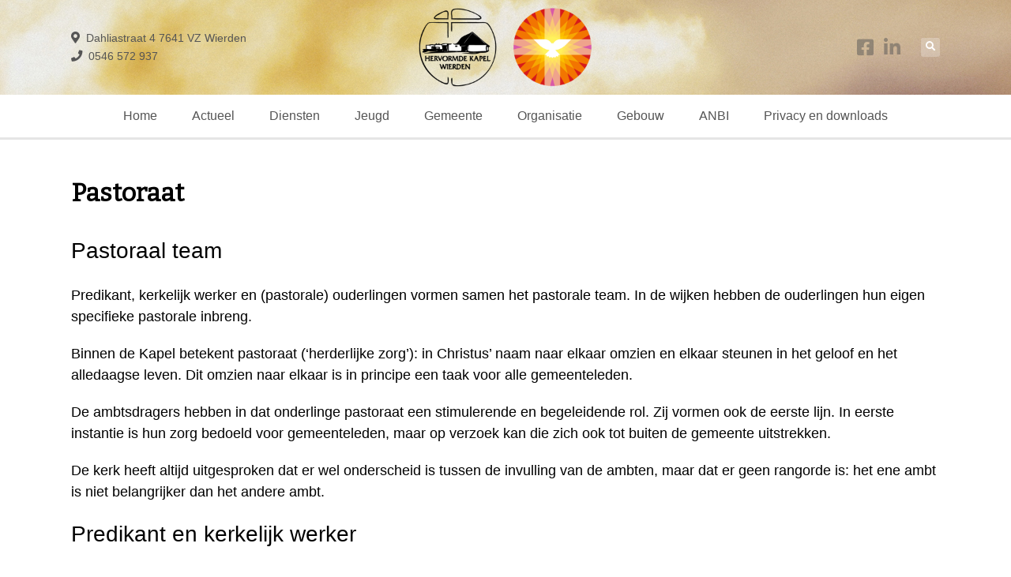

--- FILE ---
content_type: text/html; charset=UTF-8
request_url: https://www.hervormdekapel.nl/organisatie/pastoraat/
body_size: 20017
content:
<!DOCTYPE HTML>

<html lang="nl">

<head>

		

	<title>Pastoraat - Hervormde Kapel WierdenHervormde Kapel Wierden</title>
	<meta charset="UTF-8">
	
	<!-- Apple iOS Settings -->
	<meta name="viewport" content="width=device-width, minimum-scale=1, maximum-scale=1" />
	
	<link rel="shortcut icon" href="http://www.hervormdekapel.nl/wp-content/uploads/2017/03/logokapel-xsmall-1.png" />
	<meta name='robots' content='index, follow, max-image-preview:large, max-snippet:-1, max-video-preview:-1' />

	<!-- This site is optimized with the Yoast SEO plugin v19.10 - https://yoast.com/wordpress/plugins/seo/ -->
	<link rel="canonical" href="https://www.hervormdekapel.nl/organisatie/pastoraat/" />
	<meta property="og:locale" content="nl_NL" />
	<meta property="og:type" content="article" />
	<meta property="og:title" content="Pastoraat - Hervormde Kapel Wierden" />
	<meta property="og:url" content="https://www.hervormdekapel.nl/organisatie/pastoraat/" />
	<meta property="og:site_name" content="Hervormde Kapel Wierden" />
	<meta property="article:publisher" content="https://nl-nl.facebook.com/Hervormdekapel/" />
	<meta property="article:modified_time" content="2024-07-23T05:11:17+00:00" />
	<meta name="twitter:card" content="summary_large_image" />
	<meta name="twitter:label1" content="Geschatte leestijd" />
	<meta name="twitter:data1" content="3 minuten" />
	<script type="application/ld+json" class="yoast-schema-graph">{"@context":"https://schema.org","@graph":[{"@type":"WebPage","@id":"https://www.hervormdekapel.nl/organisatie/pastoraat/","url":"https://www.hervormdekapel.nl/organisatie/pastoraat/","name":"Pastoraat - Hervormde Kapel Wierden","isPartOf":{"@id":"https://www.hervormdekapel.nl/#website"},"datePublished":"2017-05-01T13:37:31+00:00","dateModified":"2024-07-23T05:11:17+00:00","breadcrumb":{"@id":"https://www.hervormdekapel.nl/organisatie/pastoraat/#breadcrumb"},"inLanguage":"nl","potentialAction":[{"@type":"ReadAction","target":["https://www.hervormdekapel.nl/organisatie/pastoraat/"]}]},{"@type":"BreadcrumbList","@id":"https://www.hervormdekapel.nl/organisatie/pastoraat/#breadcrumb","itemListElement":[{"@type":"ListItem","position":1,"name":"Home","item":"https://www.hervormdekapel.nl/"},{"@type":"ListItem","position":2,"name":"Organisatie","item":"https://www.hervormdekapel.nl/organisatie/"},{"@type":"ListItem","position":3,"name":"Pastoraat"}]},{"@type":"WebSite","@id":"https://www.hervormdekapel.nl/#website","url":"https://www.hervormdekapel.nl/","name":"Hervormde Kapel Wierden","description":"Waar de geest des Heeren is, daar is vrijheid","publisher":{"@id":"https://www.hervormdekapel.nl/#organization"},"potentialAction":[{"@type":"SearchAction","target":{"@type":"EntryPoint","urlTemplate":"https://www.hervormdekapel.nl/?s={search_term_string}"},"query-input":"required name=search_term_string"}],"inLanguage":"nl"},{"@type":"Organization","@id":"https://www.hervormdekapel.nl/#organization","name":"Hervormde Kapel Wierden","url":"https://www.hervormdekapel.nl/","logo":{"@type":"ImageObject","inLanguage":"nl","@id":"https://www.hervormdekapel.nl/#/schema/logo/image/","url":"https://www.hervormdekapel.nl/wp-content/uploads/2017/03/kapellogo.png","contentUrl":"https://www.hervormdekapel.nl/wp-content/uploads/2017/03/kapellogo.png","width":415,"height":405,"caption":"Hervormde Kapel Wierden"},"image":{"@id":"https://www.hervormdekapel.nl/#/schema/logo/image/"},"sameAs":["https://nl-nl.facebook.com/Hervormdekapel/"]}]}</script>
	<!-- / Yoast SEO plugin. -->


<link rel='dns-prefetch' href='//www.google.com' />
<link rel='dns-prefetch' href='//maxcdn.bootstrapcdn.com' />
<link rel='dns-prefetch' href='//fonts.googleapis.com' />
<link rel='dns-prefetch' href='//s.w.org' />
<link rel="alternate" type="application/rss+xml" title="Hervormde Kapel Wierden &raquo; Feed" href="https://www.hervormdekapel.nl/feed/" />
<link rel="alternate" type="application/rss+xml" title="Hervormde Kapel Wierden &raquo; Reactiesfeed" href="https://www.hervormdekapel.nl/comments/feed/" />
<script type="text/javascript">
window._wpemojiSettings = {"baseUrl":"https:\/\/s.w.org\/images\/core\/emoji\/13.1.0\/72x72\/","ext":".png","svgUrl":"https:\/\/s.w.org\/images\/core\/emoji\/13.1.0\/svg\/","svgExt":".svg","source":{"concatemoji":"https:\/\/www.hervormdekapel.nl\/wp-includes\/js\/wp-emoji-release.min.js?ver=5.9.12"}};
/*! This file is auto-generated */
!function(e,a,t){var n,r,o,i=a.createElement("canvas"),p=i.getContext&&i.getContext("2d");function s(e,t){var a=String.fromCharCode;p.clearRect(0,0,i.width,i.height),p.fillText(a.apply(this,e),0,0);e=i.toDataURL();return p.clearRect(0,0,i.width,i.height),p.fillText(a.apply(this,t),0,0),e===i.toDataURL()}function c(e){var t=a.createElement("script");t.src=e,t.defer=t.type="text/javascript",a.getElementsByTagName("head")[0].appendChild(t)}for(o=Array("flag","emoji"),t.supports={everything:!0,everythingExceptFlag:!0},r=0;r<o.length;r++)t.supports[o[r]]=function(e){if(!p||!p.fillText)return!1;switch(p.textBaseline="top",p.font="600 32px Arial",e){case"flag":return s([127987,65039,8205,9895,65039],[127987,65039,8203,9895,65039])?!1:!s([55356,56826,55356,56819],[55356,56826,8203,55356,56819])&&!s([55356,57332,56128,56423,56128,56418,56128,56421,56128,56430,56128,56423,56128,56447],[55356,57332,8203,56128,56423,8203,56128,56418,8203,56128,56421,8203,56128,56430,8203,56128,56423,8203,56128,56447]);case"emoji":return!s([10084,65039,8205,55357,56613],[10084,65039,8203,55357,56613])}return!1}(o[r]),t.supports.everything=t.supports.everything&&t.supports[o[r]],"flag"!==o[r]&&(t.supports.everythingExceptFlag=t.supports.everythingExceptFlag&&t.supports[o[r]]);t.supports.everythingExceptFlag=t.supports.everythingExceptFlag&&!t.supports.flag,t.DOMReady=!1,t.readyCallback=function(){t.DOMReady=!0},t.supports.everything||(n=function(){t.readyCallback()},a.addEventListener?(a.addEventListener("DOMContentLoaded",n,!1),e.addEventListener("load",n,!1)):(e.attachEvent("onload",n),a.attachEvent("onreadystatechange",function(){"complete"===a.readyState&&t.readyCallback()})),(n=t.source||{}).concatemoji?c(n.concatemoji):n.wpemoji&&n.twemoji&&(c(n.twemoji),c(n.wpemoji)))}(window,document,window._wpemojiSettings);
</script>
<style type="text/css">
img.wp-smiley,
img.emoji {
	display: inline !important;
	border: none !important;
	box-shadow: none !important;
	height: 1em !important;
	width: 1em !important;
	margin: 0 0.07em !important;
	vertical-align: -0.1em !important;
	background: none !important;
	padding: 0 !important;
}
</style>
	<link rel='stylesheet' id='wp-block-library-css'  href='https://www.hervormdekapel.nl/wp-includes/css/dist/block-library/style.min.css?ver=5.9.12' type='text/css' media='all' />
<style id='global-styles-inline-css' type='text/css'>
body{--wp--preset--color--black: #000000;--wp--preset--color--cyan-bluish-gray: #abb8c3;--wp--preset--color--white: #ffffff;--wp--preset--color--pale-pink: #f78da7;--wp--preset--color--vivid-red: #cf2e2e;--wp--preset--color--luminous-vivid-orange: #ff6900;--wp--preset--color--luminous-vivid-amber: #fcb900;--wp--preset--color--light-green-cyan: #7bdcb5;--wp--preset--color--vivid-green-cyan: #00d084;--wp--preset--color--pale-cyan-blue: #8ed1fc;--wp--preset--color--vivid-cyan-blue: #0693e3;--wp--preset--color--vivid-purple: #9b51e0;--wp--preset--gradient--vivid-cyan-blue-to-vivid-purple: linear-gradient(135deg,rgba(6,147,227,1) 0%,rgb(155,81,224) 100%);--wp--preset--gradient--light-green-cyan-to-vivid-green-cyan: linear-gradient(135deg,rgb(122,220,180) 0%,rgb(0,208,130) 100%);--wp--preset--gradient--luminous-vivid-amber-to-luminous-vivid-orange: linear-gradient(135deg,rgba(252,185,0,1) 0%,rgba(255,105,0,1) 100%);--wp--preset--gradient--luminous-vivid-orange-to-vivid-red: linear-gradient(135deg,rgba(255,105,0,1) 0%,rgb(207,46,46) 100%);--wp--preset--gradient--very-light-gray-to-cyan-bluish-gray: linear-gradient(135deg,rgb(238,238,238) 0%,rgb(169,184,195) 100%);--wp--preset--gradient--cool-to-warm-spectrum: linear-gradient(135deg,rgb(74,234,220) 0%,rgb(151,120,209) 20%,rgb(207,42,186) 40%,rgb(238,44,130) 60%,rgb(251,105,98) 80%,rgb(254,248,76) 100%);--wp--preset--gradient--blush-light-purple: linear-gradient(135deg,rgb(255,206,236) 0%,rgb(152,150,240) 100%);--wp--preset--gradient--blush-bordeaux: linear-gradient(135deg,rgb(254,205,165) 0%,rgb(254,45,45) 50%,rgb(107,0,62) 100%);--wp--preset--gradient--luminous-dusk: linear-gradient(135deg,rgb(255,203,112) 0%,rgb(199,81,192) 50%,rgb(65,88,208) 100%);--wp--preset--gradient--pale-ocean: linear-gradient(135deg,rgb(255,245,203) 0%,rgb(182,227,212) 50%,rgb(51,167,181) 100%);--wp--preset--gradient--electric-grass: linear-gradient(135deg,rgb(202,248,128) 0%,rgb(113,206,126) 100%);--wp--preset--gradient--midnight: linear-gradient(135deg,rgb(2,3,129) 0%,rgb(40,116,252) 100%);--wp--preset--duotone--dark-grayscale: url('#wp-duotone-dark-grayscale');--wp--preset--duotone--grayscale: url('#wp-duotone-grayscale');--wp--preset--duotone--purple-yellow: url('#wp-duotone-purple-yellow');--wp--preset--duotone--blue-red: url('#wp-duotone-blue-red');--wp--preset--duotone--midnight: url('#wp-duotone-midnight');--wp--preset--duotone--magenta-yellow: url('#wp-duotone-magenta-yellow');--wp--preset--duotone--purple-green: url('#wp-duotone-purple-green');--wp--preset--duotone--blue-orange: url('#wp-duotone-blue-orange');--wp--preset--font-size--small: 13px;--wp--preset--font-size--medium: 20px;--wp--preset--font-size--large: 36px;--wp--preset--font-size--x-large: 42px;}.has-black-color{color: var(--wp--preset--color--black) !important;}.has-cyan-bluish-gray-color{color: var(--wp--preset--color--cyan-bluish-gray) !important;}.has-white-color{color: var(--wp--preset--color--white) !important;}.has-pale-pink-color{color: var(--wp--preset--color--pale-pink) !important;}.has-vivid-red-color{color: var(--wp--preset--color--vivid-red) !important;}.has-luminous-vivid-orange-color{color: var(--wp--preset--color--luminous-vivid-orange) !important;}.has-luminous-vivid-amber-color{color: var(--wp--preset--color--luminous-vivid-amber) !important;}.has-light-green-cyan-color{color: var(--wp--preset--color--light-green-cyan) !important;}.has-vivid-green-cyan-color{color: var(--wp--preset--color--vivid-green-cyan) !important;}.has-pale-cyan-blue-color{color: var(--wp--preset--color--pale-cyan-blue) !important;}.has-vivid-cyan-blue-color{color: var(--wp--preset--color--vivid-cyan-blue) !important;}.has-vivid-purple-color{color: var(--wp--preset--color--vivid-purple) !important;}.has-black-background-color{background-color: var(--wp--preset--color--black) !important;}.has-cyan-bluish-gray-background-color{background-color: var(--wp--preset--color--cyan-bluish-gray) !important;}.has-white-background-color{background-color: var(--wp--preset--color--white) !important;}.has-pale-pink-background-color{background-color: var(--wp--preset--color--pale-pink) !important;}.has-vivid-red-background-color{background-color: var(--wp--preset--color--vivid-red) !important;}.has-luminous-vivid-orange-background-color{background-color: var(--wp--preset--color--luminous-vivid-orange) !important;}.has-luminous-vivid-amber-background-color{background-color: var(--wp--preset--color--luminous-vivid-amber) !important;}.has-light-green-cyan-background-color{background-color: var(--wp--preset--color--light-green-cyan) !important;}.has-vivid-green-cyan-background-color{background-color: var(--wp--preset--color--vivid-green-cyan) !important;}.has-pale-cyan-blue-background-color{background-color: var(--wp--preset--color--pale-cyan-blue) !important;}.has-vivid-cyan-blue-background-color{background-color: var(--wp--preset--color--vivid-cyan-blue) !important;}.has-vivid-purple-background-color{background-color: var(--wp--preset--color--vivid-purple) !important;}.has-black-border-color{border-color: var(--wp--preset--color--black) !important;}.has-cyan-bluish-gray-border-color{border-color: var(--wp--preset--color--cyan-bluish-gray) !important;}.has-white-border-color{border-color: var(--wp--preset--color--white) !important;}.has-pale-pink-border-color{border-color: var(--wp--preset--color--pale-pink) !important;}.has-vivid-red-border-color{border-color: var(--wp--preset--color--vivid-red) !important;}.has-luminous-vivid-orange-border-color{border-color: var(--wp--preset--color--luminous-vivid-orange) !important;}.has-luminous-vivid-amber-border-color{border-color: var(--wp--preset--color--luminous-vivid-amber) !important;}.has-light-green-cyan-border-color{border-color: var(--wp--preset--color--light-green-cyan) !important;}.has-vivid-green-cyan-border-color{border-color: var(--wp--preset--color--vivid-green-cyan) !important;}.has-pale-cyan-blue-border-color{border-color: var(--wp--preset--color--pale-cyan-blue) !important;}.has-vivid-cyan-blue-border-color{border-color: var(--wp--preset--color--vivid-cyan-blue) !important;}.has-vivid-purple-border-color{border-color: var(--wp--preset--color--vivid-purple) !important;}.has-vivid-cyan-blue-to-vivid-purple-gradient-background{background: var(--wp--preset--gradient--vivid-cyan-blue-to-vivid-purple) !important;}.has-light-green-cyan-to-vivid-green-cyan-gradient-background{background: var(--wp--preset--gradient--light-green-cyan-to-vivid-green-cyan) !important;}.has-luminous-vivid-amber-to-luminous-vivid-orange-gradient-background{background: var(--wp--preset--gradient--luminous-vivid-amber-to-luminous-vivid-orange) !important;}.has-luminous-vivid-orange-to-vivid-red-gradient-background{background: var(--wp--preset--gradient--luminous-vivid-orange-to-vivid-red) !important;}.has-very-light-gray-to-cyan-bluish-gray-gradient-background{background: var(--wp--preset--gradient--very-light-gray-to-cyan-bluish-gray) !important;}.has-cool-to-warm-spectrum-gradient-background{background: var(--wp--preset--gradient--cool-to-warm-spectrum) !important;}.has-blush-light-purple-gradient-background{background: var(--wp--preset--gradient--blush-light-purple) !important;}.has-blush-bordeaux-gradient-background{background: var(--wp--preset--gradient--blush-bordeaux) !important;}.has-luminous-dusk-gradient-background{background: var(--wp--preset--gradient--luminous-dusk) !important;}.has-pale-ocean-gradient-background{background: var(--wp--preset--gradient--pale-ocean) !important;}.has-electric-grass-gradient-background{background: var(--wp--preset--gradient--electric-grass) !important;}.has-midnight-gradient-background{background: var(--wp--preset--gradient--midnight) !important;}.has-small-font-size{font-size: var(--wp--preset--font-size--small) !important;}.has-medium-font-size{font-size: var(--wp--preset--font-size--medium) !important;}.has-large-font-size{font-size: var(--wp--preset--font-size--large) !important;}.has-x-large-font-size{font-size: var(--wp--preset--font-size--x-large) !important;}
</style>
<link rel='stylesheet' id='contact-form-7-css'  href='https://www.hervormdekapel.nl/wp-content/plugins/contact-form-7/includes/css/styles.css?ver=5.6.4' type='text/css' media='all' />
<link rel='stylesheet' id='parent-style-css'  href='https://www.hervormdekapel.nl/wp-content/themes/forgiven/style.css?ver=5.9.12' type='text/css' media='all' />
<link rel='stylesheet' id='font-awesome-css'  href='//maxcdn.bootstrapcdn.com/font-awesome/latest/css/font-awesome.min.css?ver=5.9.12' type='text/css' media='all' />
<link rel='stylesheet' id='custom-google-fonts-css'  href='//fonts.googleapis.com/css?family=system%3A100%2C200%2C300%2C400%2C500%2C600%2C700%2C800&#038;subset=latin%2Ccyrillic-ext%2Ccyrillic%2Cgreek-ext%2Cvietnamese%2Clatin-ext&#038;ver=1.0' type='text/css' media='all' />
<link rel='stylesheet' id='slicknav-css'  href='https://www.hervormdekapel.nl/wp-content/themes/forgiven/_theme_styles/slicknav.css?ver=1.0' type='text/css' media='all' />
<link rel='stylesheet' id='custom-stylesheet-css'  href='https://www.hervormdekapel.nl/wp-content/themes/dahlia/style.css?ver=1.0' type='text/css' media='all' />
<link rel='stylesheet' id='custom-transitions-css'  href='https://www.hervormdekapel.nl/wp-content/themes/forgiven/_theme_styles/transitions.css?ver=1.0' type='text/css' media='all' />
<link rel='stylesheet' id='custom-responsive-css'  href='https://www.hervormdekapel.nl/wp-content/themes/forgiven/_theme_styles/responsive.css?ver=2.0' type='text/css' media='all' />
<link rel='stylesheet' id='custom-magnific-css'  href='https://www.hervormdekapel.nl/wp-content/themes/forgiven/_theme_styles/magnific.css?ver=0.9.5' type='text/css' media='all' />
<link rel='stylesheet' id='js_composer_front-css'  href='https://www.hervormdekapel.nl/wp-content/plugins/js_composer/assets/css/js_composer.min.css?ver=6.4.1' type='text/css' media='all' />
<script type='text/javascript' src='https://www.hervormdekapel.nl/wp-includes/js/jquery/jquery.min.js?ver=3.6.0' id='jquery-core-js'></script>
<script type='text/javascript' src='https://www.hervormdekapel.nl/wp-includes/js/jquery/jquery-migrate.min.js?ver=3.3.2' id='jquery-migrate-js'></script>
<script type='text/javascript' src='https://www.hervormdekapel.nl/wp-content/themes/forgiven/js/html5.js?ver=1.0' id='html5-js'></script>
<script type='text/javascript' src='https://www.hervormdekapel.nl/wp-content/themes/forgiven/js/modernizr.js?ver=2.6.0' id='custom-modernizr-js'></script>
<script type='text/javascript' src='https://www.hervormdekapel.nl/wp-content/themes/forgiven/js/jquery_countdown/jquery.plugin.min.js?ver=1.0.1' id='jqueryPlugin-js'></script>
<script type='text/javascript' src='https://www.hervormdekapel.nl/wp-content/themes/forgiven/js/jquery_countdown/jquery.countdown.min.js?ver=2.0.1' id='jqueryCountdown-js'></script>
<script type='text/javascript' src='https://www.hervormdekapel.nl/wp-content/themes/forgiven/js/jquery_countdown/jquery.countdown-nl.js?ver=2.0.1' id='jqueryCountdownLang-js'></script>
<link rel="https://api.w.org/" href="https://www.hervormdekapel.nl/wp-json/" /><link rel="alternate" type="application/json" href="https://www.hervormdekapel.nl/wp-json/wp/v2/pages/3405" /><link rel="EditURI" type="application/rsd+xml" title="RSD" href="https://www.hervormdekapel.nl/xmlrpc.php?rsd" />
<link rel="wlwmanifest" type="application/wlwmanifest+xml" href="https://www.hervormdekapel.nl/wp-includes/wlwmanifest.xml" /> 
<meta name="generator" content="WordPress 5.9.12" />
<link rel='shortlink' href='https://www.hervormdekapel.nl/?p=3405' />
<link rel="alternate" type="application/json+oembed" href="https://www.hervormdekapel.nl/wp-json/oembed/1.0/embed?url=https%3A%2F%2Fwww.hervormdekapel.nl%2Forganisatie%2Fpastoraat%2F" />
<link rel="alternate" type="text/xml+oembed" href="https://www.hervormdekapel.nl/wp-json/oembed/1.0/embed?url=https%3A%2F%2Fwww.hervormdekapel.nl%2Forganisatie%2Fpastoraat%2F&#038;format=xml" />
	<link rel="preconnect" href="https://fonts.googleapis.com">
	<link rel="preconnect" href="https://fonts.gstatic.com">
	<link href='https://fonts.googleapis.com/css2?display=swap&family=Bitter' rel='stylesheet'><style type="text/css">

		/* FONT */
		html, body, input, button, select, textarea {
			font-family:-apple-system,BlinkMacSystemFont,"Segoe UI",Roboto,Oxygen-Sans,Ubuntu,Cantarell,"Helvetica Neue",sans-serif;		}

		/* WOOCOMMERCE */
		.woocommerce a.button, .woocommerce button.button, .woocommerce input.button, .woocommerce #review_form #submit, .woocommerce #payment #place_order, .woocommerce-page #payment #place_order,
		.woocommerce div.product form.cart .button, .woocommerce #content div.product form.cart .button, .woocommerce-page div.product form.cart .button, .woocommerce-page #content div.product form.cart .button,
		.woocommerce #review_form #respond .form-submit input, .woocommerce-page #review_form #respond .form-submit input {
		background:#f4b02b; }

		.woocommerce a.button.alt, .woocommerce button.button.alt, .woocommerce input.button.alt, .woocommerce #respond input#submit.alt, .woocommerce #content input.button.alt, .woocommerce-page a.button.alt, .woocommerce-page button.button.alt, .woocommerce-page input.button.alt, .woocommerce-page #respond input#submit.alt, .woocommerce-page #content input.button.alt {
		background:#f4b02b; }

		/* CONTENT COLOR */
		body { background:fff; }

		.slicknav_menu { background:#4668af; }


		.cart-holder, #mobile-cart { display:none !important; }
		#recent-tweets h3, #recent-tweets .tweet p, #recent-tweets .tweet small, #recent-tweets .tweet p a, #recent-tweets .tweet small a, #recent-tweets .btn-prev, #recent-tweets .btn-next { color:#fff; }

		header#header,
		.es-button,
		input.es-button,
		.colored-block,
		#searchform input.es-button,
		#wp-calendar caption,
		.widget-button,
		p.tribe-events-widget-link a,
		#respond input#submit,
		ol.commentlist li div.reply a,
		#cancel-comment-reply-link,
		.slicknav_nav .slicknav_item:hover,
		.slicknav_nav a:hover,
		.slicknav_btn,
		#pagination ul li a,
		.gform_wrapper .gform_footer input.button,
		section#ctas,
		nav#main-nav.full .shell > ul .dropdown li > a:hover,
		.gform_wrapper .gform_footer input[type=submit],
		.fg-sermon-button,
		#sermon-bar .sermon-buttons a.audio,
		.mejs-controls .mejs-time-rail .mejs-time-current,
		nav#main-nav.right > ul .dropdown,
		#top section.social-search .search,
		a.es-button, input[type=button], input[type=submit],
		h3.fg-sermon-header { background:#f4b02b !important; }

		.sub-menu a:hover { background:none !important; }

		a, #homepage-events article small span,
		#footer-widgets article.hours-block p.right,
		#respond span.required,
		#page-post article.page-content h3,
		section.social-search .search form input[type=submit],
		.fg-schedule-tabs a.active:hover,
		#sermon-bar h3,
		.countdown-section,
		.post-meta i { color:#f4b02b; }

		#footer-widgets .overlay, #mobile-slider .colored-wrap, #ctas a.cta-block span.cta-link, #sermon-bar { background:#4668af; }
		.gform_wrapper .gsection { border-bottom:5px solid #f4b02b !important; }
		.gform_wrapper input, .gform_wrapper select, #ctas a.cta-block h3 { color:#f4b02b !important; }

		/* Dark Color */
		nav#main-nav.full,
		#top { background:#ffffff !important; }

		/* FOOTER BAR COLOR */
		footer { background:#34313A; }

		/* Tribe Events - Main Color */
		#tribe_events_filters_wrapper input[type=submit],
		.tribe-events-button,
		.entry-content .tribe-events-button,
		.tribe-events-button.tribe-inactive,
		.entry-content .tribe-events-button:hover,
		.tribe-events-button:hover,
		.tribe-events-button.tribe-active:hover,
		.tribe-events-read-more,
		.tribe-events-calendar thead th,
		.tribe-events-grid .tribe-grid-header .tribe-grid-content-wrap .column,
		.tribe-grid-header { background:#f4b02b !important; }

		.tribe-events-calendar thead th,
		.tribe-events-grid .tribe-grid-header .tribe-grid-content-wrap .column,
		.tribe-grid-header,
		.es-views-list ul li.tribe-bar-active a { border-color:#f4b02b !important; }

		#tribe-events-content .tribe-events-tooltip h4,
		#tribe_events_filters_wrapper .tribe_events_slider_val { color:#f4b02b; }
		.tribe-mini-calendar-nav { border-color:#f4b02b !important; }

		/* Tribe Events - Dark Color */
		#tribe-bar-form #tribe-bar-views,
		#tribe-bar-views.tribe-bar-views-open .tribe-bar-views-list,
		#tribe-bar-form #tribe-bar-views .tribe-bar-views-inner,
		#tribe-bar-views .tribe-bar-views-list .tribe-bar-views-option a { background:#ffffff !important; border-color:#ffffff !important; }

		.tribe-mini-calendar-nav td { background:#f4b02b !important; border-color:#f4b02b !important; }
		.tribe-mini-calendar th, .tribe-mini-calendar-event .list-date { background:#4668af !important; border-color:#4668af !important; }
		.tribe-mini-calendar td.tribe-events-has-events { background:#f4b02b !important; }

		/* Tribe Events - Black */
		.tribe-grid-allday .hentry.vevent > div,
		.tribe-grid-body div[id*="tribe-events-event-"] .hentry.vevent { border:1px solid #4668af !important; }

		.tribe-events-calendar td.tribe-events-present div[id*="tribe-events-daynum-"], .tribe-events-calendar td.tribe-events-present div[id*="tribe-events-daynum-"]>a, #tribe_events_filters_wrapper input[type=submit], .tribe-events-button, #tribe-events .tribe-events-button, .tribe-events-button.tribe-inactive, #tribe-events .tribe-events-button:hover, .tribe-events-button:hover, .tribe-events-button.tribe-active:hover { background:#4668af !important; }
		.tribe-grid-allday .hentry.vevent > div:hover,
		.tribe-grid-body div[id*="tribe-events-event-"] .hentry.vevent:hover { background:#4668af !important; }

		.tribe-mini-calendar td.tribe-events-has-events.tribe-mini-calendar-today a:hover { background:#4668af !important; }

		.tribe-mini-calendar td.tribe-events-has-events.tribe-events-present a { border: 4px solid #4668af; }
		.tribe-mini-calendar td.tribe-events-has-events.tribe-mini-calendar-today a { background:#4668af !important; }

		@media only screen and (max-width: 767px) {
			.tribe-events-sub-nav li a { background:#f4b02b !important; }
		}

		body { background:fff url() repeat; }

	</style><style type="text/css">article.page-content { color:#000 !important; }article.page-content h1 { color:#000 !important; }article.page-content h2 { color:#000 !important; }article.page-content h3 { color:#225179 !important; }article.page-content h4 { color:#000 !important; }article.page-content h5 { color:#000 !important; }article.page-content h6 { color:#aaa !important; }article.page-content blockquote p { color:#aaa !important; }header#header, header#header span, header#header a { color:#555555 !important; }header#header { background-image:url("http://www.hervormdekapel.nl/wp-content/uploads/2017/03/wolk.jpg") !important; background-repeat:no-repeat !important; background-position:top center !important; }#top { background:#ffffff !important; }#top, #top a, #top section.social-search .search form input[type=text] { color:#555 !important; }#ctas a.cta-block { background:#ffffff !important; }#ctas a.cta-block p { color:#222222 !important; }</style><style type="text/css">

							#ctas { padding:70px 0; }
				#ctas a.cta-block { top:0; }

				@media only screen and (max-width: 723px) {
					#ctas { padding:5% 0 1%; }
				}

				@media only screen and (max-width: 600px) {
					#ctas { padding:7% 0 1%; }
				}
			
			a.widget-post-thumbnail,
			a.widget-post-thumbnail img,
			a.widget-post-thumbnail .meta-info,
			.sermon-archive-block .sermon-thumb img,
			.sermon-thumb img,
			.staff-image img {
				-moz-border-radius:5px; -webkit-border-radius:5px; border-radius:5px; }

			.woocommerce ul.products li.product a img,
			.woocommerce-page ul.products li.product a img,
			.woocommerce div.product div.images img,
			.woocommerce #content div.product div.images img,
			.woocommerce-page div.product div.images img,
			.woocommerce-page #content div.product div.images img {
				-moz-border-radius:5px; -webkit-border-radius:5px; border-radius:5px; }

		</style><style type="text/css">.recentcomments a{display:inline !important;padding:0 !important;margin:0 !important;}</style><meta name="generator" content="Powered by WPBakery Page Builder - drag and drop page builder for WordPress."/>
		<style type="text/css" id="wp-custom-css">
			.logo-pkn {
content:url(http://www.hervormdekapel.nl/wordpress/wp-content/themes/dahlia/images/pkn_icon.png);
top: 50%;
}

/* Responsive player kerkdienstgemist.nl */


.kdgm-responsive-player {
    position: relative;
    padding-bottom: 56.25%; /* 75% voor 4:3 video */
    height: 0;
    overflow: hidden;
}
.kdgm-responsive-player iframe {
    position: absolute;
    top:0;
    left: 0;
    width: 100%;
    height: 100%;
}

/* flexbox fix voor mensenpagina */

section.homepage-block .shell .widget {
	flex-wrap: wrap !important;
}

section.homepage-block article {
	flex: 1 1 20%;
}		</style>
			<style id="egf-frontend-styles" type="text/css">
		h1 {font-family: 'Bitter', sans-serif!important;font-style: normal!important;font-weight: 400!important;text-transform: none!important;} p {} h1 {} h2 {} h3 {} h4 {} h5 {} h6 {} 	</style>
	<style type="text/css" data-type="vc_shortcodes-custom-css">.vc_custom_1493994625318{padding-top: 40px !important;padding-bottom: 40px !important;}</style><noscript><style> .wpb_animate_when_almost_visible { opacity: 1; }</style></noscript>	
		
	<!--[if gte IE 9]>
	<style>
	.video-js video { display:none; }
	.video-js .vjs-poster { display:block !important; }
	</style>
	<![endif]-->

</head>

<body class="page-template-default page page-id-3405 page-child parent-pageid-3399 wpb-js-composer js-comp-ver-6.4.1 vc_responsive">

	<div id="mobileSlickNav"></div>
	
	<ul id="mobileNav" class="menu"><li id="menu-item-4585" class="menu-item menu-item-type-post_type menu-item-object-page menu-item-home menu-item-4585"><a href="https://www.hervormdekapel.nl/">Home</a></li>
<li id="menu-item-4582" class="menu-item menu-item-type-post_type menu-item-object-page menu-item-4582"><a href="https://www.hervormdekapel.nl/actueel/">Nieuws</a></li>
<li id="menu-item-4586" class="menu-item menu-item-type-post_type menu-item-object-page menu-item-4586"><a href="https://www.hervormdekapel.nl/actueel/agenda/">Agenda</a></li>
<li id="menu-item-4592" class="menu-item menu-item-type-post_type menu-item-object-page menu-item-4592"><a href="https://www.hervormdekapel.nl/diensten/live-luisteren/">Live dienst luisteren</a></li>
<li id="menu-item-4590" class="menu-item menu-item-type-post_type menu-item-object-page menu-item-has-children menu-item-4590"><a href="https://www.hervormdekapel.nl/diensten/">Diensten</a>
<ul class="sub-menu">
	<li id="menu-item-4595" class="menu-item menu-item-type-post_type menu-item-object-page menu-item-4595"><a href="https://www.hervormdekapel.nl/diensten/">Diensten in de Kapel</a></li>
	<li id="menu-item-4594" class="menu-item menu-item-type-post_type menu-item-object-page menu-item-4594"><a href="https://www.hervormdekapel.nl/actueel/agenda/">Aanstaande diensten</a></li>
	<li id="menu-item-4591" class="menu-item menu-item-type-post_type menu-item-object-page menu-item-4591"><a href="https://www.hervormdekapel.nl/diensten/terugluisteren/">Diensten terugkijken</a></li>
	<li id="menu-item-4593" class="menu-item menu-item-type-post_type menu-item-object-page menu-item-4593"><a href="https://www.hervormdekapel.nl/diensten/muziek-in-de-dienst/">Muziek in de dienst</a></li>
</ul>
</li>
<li id="menu-item-4577" class="menu-item menu-item-type-post_type menu-item-object-page menu-item-has-children menu-item-4577"><a href="https://www.hervormdekapel.nl/gemeente/">Gemeente</a>
<ul class="sub-menu">
	<li id="menu-item-4579" class="menu-item menu-item-type-post_type menu-item-object-page menu-item-4579"><a href="https://www.hervormdekapel.nl/gemeente/wie-zijn-we/">Wie zijn we?</a></li>
	<li id="menu-item-4587" class="menu-item menu-item-type-post_type menu-item-object-page menu-item-4587"><a href="https://www.hervormdekapel.nl/gemeente/activiteiten/">Activiteiten</a></li>
	<li id="menu-item-4596" class="menu-item menu-item-type-post_type menu-item-object-page menu-item-has-children menu-item-4596"><a href="https://www.hervormdekapel.nl/jeugd/">Jeugd</a>
	<ul class="sub-menu">
		<li id="menu-item-4602" class="menu-item menu-item-type-post_type menu-item-object-page menu-item-4602"><a href="https://www.hervormdekapel.nl/jeugd/">Jeugdwerk bij de Kapel</a></li>
		<li id="menu-item-4597" class="menu-item menu-item-type-post_type menu-item-object-page menu-item-4597"><a href="https://www.hervormdekapel.nl/jeugd/catachese/">Catechese</a></li>
		<li id="menu-item-4598" class="menu-item menu-item-type-post_type menu-item-object-page menu-item-4598"><a href="https://www.hervormdekapel.nl/jeugd/doe-diensten/">Oppasdienst</a></li>
		<li id="menu-item-4599" class="menu-item menu-item-type-post_type menu-item-object-page menu-item-4599"><a href="https://www.hervormdekapel.nl/jeugd/jeugdclubs/">Jeugdclubs</a></li>
		<li id="menu-item-4600" class="menu-item menu-item-type-post_type menu-item-object-page menu-item-4600"><a href="https://www.hervormdekapel.nl/jeugd/kelderdiensten/">Kelderdiensten</a></li>
		<li id="menu-item-4601" class="menu-item menu-item-type-post_type menu-item-object-page menu-item-4601"><a href="https://www.hervormdekapel.nl/jeugd/kindernevendienst/">Kindernevendienst</a></li>
	</ul>
</li>
	<li id="menu-item-4588" class="menu-item menu-item-type-post_type menu-item-object-page menu-item-4588"><a href="https://www.hervormdekapel.nl/dopen/">Dopen</a></li>
	<li id="menu-item-4578" class="menu-item menu-item-type-post_type menu-item-object-page menu-item-4578"><a href="https://www.hervormdekapel.nl/gemeente/geloven-in-de-kapel/">Geloven in de Kapel</a></li>
	<li id="menu-item-4589" class="menu-item menu-item-type-post_type menu-item-object-page menu-item-4589"><a href="https://www.hervormdekapel.nl/inschrijven/">In- en uitschrijven</a></li>
	<li id="menu-item-4581" class="menu-item menu-item-type-post_type menu-item-object-page menu-item-4581"><a href="https://www.hervormdekapel.nl/gemeente/geschiedenis/">Geschiedenis</a></li>
</ul>
</li>
<li id="menu-item-4603" class="menu-item menu-item-type-post_type menu-item-object-page current-page-ancestor current-menu-ancestor current-menu-parent current-page-parent current_page_parent current_page_ancestor menu-item-has-children menu-item-4603"><a href="https://www.hervormdekapel.nl/organisatie/">Organisatie</a>
<ul class="sub-menu">
	<li id="menu-item-4610" class="menu-item menu-item-type-post_type menu-item-object-page current-page-ancestor current-page-parent menu-item-4610"><a href="https://www.hervormdekapel.nl/organisatie/">Praktische info</a></li>
	<li id="menu-item-4605" class="menu-item menu-item-type-post_type menu-item-object-page menu-item-4605"><a href="https://www.hervormdekapel.nl/organisatie/people-profiles/">Contactgegevens</a></li>
	<li id="menu-item-4609" class="menu-item menu-item-type-post_type menu-item-object-page current-menu-item page_item page-item-3405 current_page_item menu-item-4609"><a href="https://www.hervormdekapel.nl/organisatie/pastoraat/" aria-current="page">Pastoraat</a></li>
	<li id="menu-item-4606" class="menu-item menu-item-type-post_type menu-item-object-page menu-item-4606"><a href="https://www.hervormdekapel.nl/organisatie/diaconie/">Diaconie</a></li>
	<li id="menu-item-4608" class="menu-item menu-item-type-post_type menu-item-object-page menu-item-4608"><a href="https://www.hervormdekapel.nl/organisatie/kerkrentmeesters/">Kerkrentmeesters</a></li>
	<li id="menu-item-4607" class="menu-item menu-item-type-post_type menu-item-object-page menu-item-4607"><a href="https://www.hervormdekapel.nl/organisatie/gebouw/">Gebouw</a></li>
</ul>
</li>
<li id="menu-item-4611" class="menu-item menu-item-type-post_type menu-item-object-page menu-item-has-children menu-item-4611"><a href="https://www.hervormdekapel.nl/anbi/">ANBI</a>
<ul class="sub-menu">
	<li id="menu-item-4612" class="menu-item menu-item-type-post_type menu-item-object-page menu-item-4612"><a href="https://www.hervormdekapel.nl/anbi/anbi-kapelgemeente/">ANBI Kapelgemeente</a></li>
	<li id="menu-item-4613" class="menu-item menu-item-type-post_type menu-item-object-page menu-item-4613"><a href="https://www.hervormdekapel.nl/anbi/anbi-diaconie/">ANBI Diaconie</a></li>
</ul>
</li>
<li id="menu-item-4584" class="menu-item menu-item-type-post_type menu-item-object-page menu-item-4584"><a href="https://www.hervormdekapel.nl/actueel/downloads/">Privacy en downloads</a></li>
</ul><div class="forgiven-layout-wrap full"><script>
  (function(i,s,o,g,r,a,m){i['GoogleAnalyticsObject']=r;i[r]=i[r]||function(){
  (i[r].q=i[r].q||[]).push(arguments)},i[r].l=1*new Date();a=s.createElement(o),
  m=s.getElementsByTagName(o)[0];a.async=1;a.src=g;m.parentNode.insertBefore(a,m)
  })(window,document,'script','https://www.google-analytics.com/analytics.js','ga');

  ga('create', 'UA-15624413-1', 'auto');
  ga('send', 'pageview');

</script>

<!-- Google tag (gtag.js) -->
<script async src="https://www.googletagmanager.com/gtag/js?id=G-XWBEJ29D37"></script>
<script>
  window.dataLayer = window.dataLayer || [];
  function gtag(){dataLayer.push(arguments);}
  gtag('js', new Date());

  gtag('config', 'G-XWBEJ29D37');
</script>
<style type="text/css">
	
	@media only screen and (max-width: 900px) {
	
	header#header .logo-image {
		  position: relative;
		  left: 0 !important;
		  top: 0;
		  padding: 10px 0;
		  display: block;
		  margin: 0 auto !important;
		  max-width: 95%;
	}
	
</style>

<header id="header" class="def" style="height:120px;">
	<div class="shell" style="height:120px;">
		
		<section class="left location" style="height:120px;"><span><i class="fa fa-map-marker"></i>&nbsp;&nbsp;Dahliastraat 4 7641 VZ Wierden</span><span><i class="fa fa-phone"></i>&nbsp;&nbsp;0546 572 937</span></section>		
		<a class="logo-image" style="left:50%; width:220px; margin:-50px 0 0 -110px;" href="https://www.hervormdekapel.nl"><img src="https://www.hervormdekapel.nl/wp-content/uploads/2017/03/kapelpkn-retina.png" alt="Hervormde Kapel Wierden" style="height:100px;" /></a>
		<section class="right social-search">
			<a target="_blank" href="https://www.facebook.com/Hervormdekapel/" class="social"><i class="fa fa-facebook-square"></i></a><a target="_blank" href="https://www.linkedin.com/company-beta/1701863/" class="social"><i class="fa fa-linkedin"></i></a><div class="search">
				<form action="https://www.hervormdekapel.nl/" method="get">
					<input type="text" class="field" name="s" value="Zoek..." title="Zoek..." />
					<input type="submit" value="Go" />
				</form>
				<i class="fa fa-search"></i>
			</div>		</section>
		
				
	</div>
</header>

<nav id="main-nav" class="full">
	<div class="shell">
	<ul id="menu-navigatie" class="menu"><li id="menu-item-3626" class="menu-item menu-item-type-post_type menu-item-object-page menu-item-home menu-item-3626"><a href="https://www.hervormdekapel.nl/">Home</a></li>
<li id="menu-item-19" class="menu-item menu-item-type-post_type menu-item-object-page menu-item-has-children menu-item-19"><a href="https://www.hervormdekapel.nl/actueel/">Actueel</a>
<section class="dropdown"><ul>
	<li id="menu-item-3050" class="menu-item menu-item-type-post_type menu-item-object-page menu-item-3050"><a href="https://www.hervormdekapel.nl/actueel/">Nieuws</a></li>
	<li id="menu-item-3046" class="menu-item menu-item-type-post_type menu-item-object-page menu-item-3046"><a href="https://www.hervormdekapel.nl/actueel/agenda/">Agenda</a></li>
	<li id="menu-item-8096" class="menu-item menu-item-type-taxonomy menu-item-object-category menu-item-8096"><a href="https://www.hervormdekapel.nl/category/foto-album/">Foto&#8217;s</a></li>
</ul></section>
</li>
<li id="menu-item-3186" class="menu-item menu-item-type-post_type menu-item-object-page menu-item-has-children menu-item-3186"><a href="https://www.hervormdekapel.nl/diensten/">Diensten</a>
<section class="dropdown"><ul>
	<li id="menu-item-4061" class="menu-item menu-item-type-post_type menu-item-object-page menu-item-4061"><a href="https://www.hervormdekapel.nl/diensten/">Diensten in de Kapel</a></li>
	<li id="menu-item-9406" class="menu-item menu-item-type-post_type menu-item-object-page menu-item-9406"><a href="https://www.hervormdekapel.nl/diensten/live-luisteren/">Live dienst kijken</a></li>
	<li id="menu-item-3048" class="menu-item menu-item-type-post_type menu-item-object-page menu-item-3048"><a href="https://www.hervormdekapel.nl/diensten/terugluisteren/">Terugkijken</a></li>
	<li id="menu-item-3200" class="menu-item menu-item-type-post_type menu-item-object-page menu-item-3200"><a href="https://www.hervormdekapel.nl/diensten/muziek-in-de-dienst/">Muziek in de dienst</a></li>
	<li id="menu-item-16651" class="menu-item menu-item-type-post_type menu-item-object-page menu-item-16651"><a href="https://www.hervormdekapel.nl/uitvaartdiensten/">Uitvaartdiensten</a></li>
</ul></section>
</li>
<li id="menu-item-3074" class="menu-item menu-item-type-post_type menu-item-object-page menu-item-has-children menu-item-3074"><a href="https://www.hervormdekapel.nl/jeugd/">Jeugd</a>
<section class="dropdown"><ul>
	<li id="menu-item-4576" class="menu-item menu-item-type-post_type menu-item-object-page menu-item-4576"><a href="https://www.hervormdekapel.nl/jeugd/">Over het jeugdwerk</a></li>
	<li id="menu-item-3079" class="menu-item menu-item-type-post_type menu-item-object-page menu-item-3079"><a href="https://www.hervormdekapel.nl/jeugd/kindernevendienst/">Kindernevendienst</a></li>
	<li id="menu-item-3078" class="menu-item menu-item-type-post_type menu-item-object-page menu-item-3078"><a href="https://www.hervormdekapel.nl/jeugd/jeugdclubs/">Jeugdclubs</a></li>
	<li id="menu-item-3077" class="menu-item menu-item-type-post_type menu-item-object-page menu-item-3077"><a href="https://www.hervormdekapel.nl/jeugd/catachese/">Catechese</a></li>
	<li id="menu-item-3076" class="menu-item menu-item-type-post_type menu-item-object-page menu-item-3076"><a href="https://www.hervormdekapel.nl/jeugd/doe-diensten/">Oppasdienst</a></li>
	<li id="menu-item-3075" class="menu-item menu-item-type-post_type menu-item-object-page menu-item-3075"><a href="https://www.hervormdekapel.nl/jeugd/kelderdiensten/">Kelderdiensten</a></li>
</ul></section>
</li>
<li id="menu-item-3855" class="menu-item menu-item-type-post_type menu-item-object-page menu-item-has-children menu-item-3855"><a href="https://www.hervormdekapel.nl/gemeente/">Gemeente</a>
<section class="dropdown"><ul>
	<li id="menu-item-3608" class="menu-item menu-item-type-post_type menu-item-object-page menu-item-3608"><a href="https://www.hervormdekapel.nl/gemeente/activiteiten/">Activiteiten</a></li>
	<li id="menu-item-3607" class="menu-item menu-item-type-post_type menu-item-object-page menu-item-3607"><a href="https://www.hervormdekapel.nl/dopen/">Dopen</a></li>
	<li id="menu-item-8097" class="menu-item menu-item-type-taxonomy menu-item-object-category menu-item-8097"><a href="https://www.hervormdekapel.nl/category/geloven-in-de-kapel/">Geloven in de Kapel</a></li>
	<li id="menu-item-3606" class="menu-item menu-item-type-post_type menu-item-object-page menu-item-3606"><a href="https://www.hervormdekapel.nl/inschrijven/">In- en uitschrijven</a></li>
	<li id="menu-item-3565" class="menu-item menu-item-type-post_type menu-item-object-page menu-item-3565"><a href="https://www.hervormdekapel.nl/gemeente/geschiedenis/">Geschiedenis</a></li>
</ul></section>
</li>
<li id="menu-item-3404" class="menu-item menu-item-type-post_type menu-item-object-page current-page-ancestor current-menu-ancestor current-menu-parent current-page-parent current_page_parent current_page_ancestor menu-item-has-children menu-item-3404"><a href="https://www.hervormdekapel.nl/organisatie/">Organisatie</a>
<section class="dropdown"><ul>
	<li id="menu-item-3047" class="menu-item menu-item-type-post_type menu-item-object-page menu-item-3047"><a href="https://www.hervormdekapel.nl/organisatie/people-profiles/">Contactgegevens</a></li>
	<li id="menu-item-3408" class="menu-item menu-item-type-post_type menu-item-object-page current-menu-item page_item page-item-3405 current_page_item menu-item-3408"><a href="https://www.hervormdekapel.nl/organisatie/pastoraat/" aria-current="page">Pastoraat</a></li>
	<li id="menu-item-3527" class="menu-item menu-item-type-post_type menu-item-object-page menu-item-3527"><a href="https://www.hervormdekapel.nl/organisatie/diaconie/">Diaconie</a></li>
	<li id="menu-item-3536" class="menu-item menu-item-type-post_type menu-item-object-page menu-item-3536"><a href="https://www.hervormdekapel.nl/organisatie/kerkrentmeesters/">Kerkrentmeesters</a></li>
</ul></section>
</li>
<li id="menu-item-3541" class="menu-item menu-item-type-post_type menu-item-object-page menu-item-has-children menu-item-3541"><a href="https://www.hervormdekapel.nl/organisatie/gebouw/">Gebouw</a>
<section class="dropdown"><ul>
	<li id="menu-item-16668" class="menu-item menu-item-type-post_type menu-item-object-page menu-item-16668"><a href="https://www.hervormdekapel.nl/zaalverhuur/">Zaalverhuur</a></li>
</ul></section>
</li>
<li id="menu-item-3695" class="menu-item menu-item-type-post_type menu-item-object-page menu-item-has-children menu-item-3695"><a href="https://www.hervormdekapel.nl/anbi/">ANBI</a>
<section class="dropdown"><ul>
	<li id="menu-item-3696" class="menu-item menu-item-type-post_type menu-item-object-page menu-item-3696"><a href="https://www.hervormdekapel.nl/anbi/anbi-kapelgemeente/">ANBI Kapelgemeente</a></li>
	<li id="menu-item-3697" class="menu-item menu-item-type-post_type menu-item-object-page menu-item-3697"><a href="https://www.hervormdekapel.nl/anbi/anbi-diaconie/">ANBI Diaconie</a></li>
</ul></section>
</li>
<li id="menu-item-3080" class="menu-item menu-item-type-post_type menu-item-object-page menu-item-3080"><a href="https://www.hervormdekapel.nl/actueel/downloads/">Privacy en downloads</a></li>
</ul>	</div>
</nav><div class="bottom-spacer"></div><div id="page-post" class="shell clearfix">

	<article class="full page-content post-3405 page type-page status-publish hentry"><h1 class="page-title">Pastoraat</h1><div class="vc_row wpb_row vc_row-fluid"><div class="wpb_column vc_column_container vc_col-sm-12"><div class="vc_column-inner"><div class="wpb_wrapper">
	<div class="wpb_text_column wpb_content_element " >
		<div class="wpb_wrapper">
			<h2>Pastoraal team</h2>
<p>Predikant, kerkelijk werker en (pastorale) ouderlingen vormen samen het pastorale team. In de wijken hebben de ouderlingen hun eigen specifieke pastorale inbreng.</p>
<p>Binnen de Kapel betekent pastoraat (&#8216;herderlijke zorg&#8217;): in Christus&#8217; naam naar elkaar omzien en elkaar steunen in het geloof en het alledaagse leven. Dit omzien naar elkaar is in principe een taak voor alle gemeenteleden.</p>
<p>De ambtsdragers hebben in dat onderlinge pastoraat een stimulerende en begeleidende rol. Zij vormen ook de eerste lijn. In eerste instantie is hun zorg bedoeld voor gemeenteleden, maar op verzoek kan die zich ook tot buiten de gemeente uitstrekken.</p>
<p>De kerk heeft altijd uitgesproken dat er wel onderscheid is tussen de invulling van de ambten, maar dat er geen rangorde is: het ene ambt is niet belangrijker dan het andere ambt.</p>
<h2>Predikant en kerkelijk werker</h2>
<p>Predikant van de Hervormde Kapel is sinds september 2018 ds. Kees Benard. Mevr. Margré Ballast is vanaf mei 2022 verbonden aan de Kapelgemeente als kerkelijk werker.</p>
<p>Lees meer over de historie van de Kapel op de pagina <a href="http://www.hervormdekapel.nl/gemeente/geschiedenis/">Geschiedenis</a>.</p>
<h2>Organisatie</h2>
<p>Iedere wijkouderling heeft een eigen wijk onder haar of zijn hoede. Daarnaast hebben ook de predikant en kerkelijk werker een afspraak, wie het eerste aanspreekpunt is voor de wijken. Zo krijgt iedere wijk binnen de gemeente bijzondere pastorale aandacht.</p>
<p>Dit houdt in dat de pastorale werkzaamheden binnen deze wijken (bezoeken, jubilea, uitvaarten) in principe worden verricht door degene die voor deze wijken verantwoordelijk is en dat we daar alleen van afwijken als daar een duidelijke reden voor is (zoals verlof of werkdruk).</p>
<p>Bij uitvaarten kan daarnaast een beroep worden gedaan op de uitvaartgroep <a href="mailto:uitvaartgroep@hervormdekapel.nl">uitvaartgroep@hervormdekapel.nl</a> (Willy Zomer en Dick van der Meijden).</p>
<h2>Aanspreekpunt</h2>
<p>Ds. Kees Benard is het eerste aanspreekpunt voor de wijken &#8220;Noord&#8221;, &#8220;Oost&#8221; en &#8220;Zuid&#8221;. Voor de wijken &#8220;West&#8221; en &#8220;Wierden Buiten&#8221; is Margré Ballast het aanspreekpunt.</p>
<p>De precieze wijkindeling vindt u hieronder (beweeg met de muis over de kaart voor een grotere weergave).</p>

		</div>
	</div>

	<div  class="wpb_single_image wpb_content_element vc_align_left">
		
		<figure class="wpb_wrapper vc_figure">
			<div class="vc_single_image-wrapper vc_box_rounded  vc_box_border_grey"><img data-vc-zoom="https://www.hervormdekapel.nl/wp-content/uploads/2017/05/wierden-jan-2019-1024x905.jpg" class="vc_single_image-img " src="https://www.hervormdekapel.nl/wp-content/uploads/2017/05/wierden-jan-2019-600x600.jpg" width="600" height="600" alt="wierden jan 2019" title="wierden jan 2019" /></div>
		</figure>
	</div>

	<div class="wpb_text_column wpb_content_element " >
		<div class="wpb_wrapper">
			<h2>Contact</h2>
<p>U vindt de contactgegevens van het pastorale team <a href="https://www.hervormdekapel.nl/organisatie/people-profiles/">via deze link</a>. Wanneer u ds. Benard niet kunt bereiken, kunt u het beste contact opnemen met uw wijkouderling of met de scriba.</p>
<p>Denkt u ook aan het doorgeven van ziekenhuisopnames en de thuiskomst uit het ziekenhuis?</p>

		</div>
	</div>
<div class="vc_tta-container" data-vc-action="collapseAll"><div class="vc_general vc_tta vc_tta-accordion vc_tta-color-grey vc_tta-style-modern vc_tta-shape-rounded vc_tta-o-shape-group vc_tta-controls-align-left vc_tta-o-all-clickable wpb_animate_when_almost_visible wpb_bounceIn bounceIn"><div class="vc_tta-panels-container"><div class="vc_tta-panels"><div class="vc_tta-panel" id="1494362054044-70929d83-42f2" data-vc-content=".vc_tta-panel-body"><div class="vc_tta-panel-heading"><h4 class="vc_tta-panel-title"><a href="#1494362054044-70929d83-42f2" data-vc-accordion data-vc-container=".vc_tta-container"><i class="vc_tta-icon fa fa-envelope"></i><span class="vc_tta-title-text">Stuur een bericht naar de predikant</span></a></h4></div><div class="vc_tta-panel-body"><div role="form" class="wpcf7" id="wpcf7-f3719-p3405-o1" lang="nl-NL" dir="ltr">
<div class="screen-reader-response"><p role="status" aria-live="polite" aria-atomic="true"></p> <ul></ul></div>
<form action="/organisatie/pastoraat/#wpcf7-f3719-p3405-o1" method="post" class="wpcf7-form init" novalidate="novalidate" data-status="init">
<div style="display: none;">
<input type="hidden" name="_wpcf7" value="3719" />
<input type="hidden" name="_wpcf7_version" value="5.6.4" />
<input type="hidden" name="_wpcf7_locale" value="nl_NL" />
<input type="hidden" name="_wpcf7_unit_tag" value="wpcf7-f3719-p3405-o1" />
<input type="hidden" name="_wpcf7_container_post" value="3405" />
<input type="hidden" name="_wpcf7_posted_data_hash" value="" />
</div>
<p><label> Uw naam (verplicht)<br />
    <span class="wpcf7-form-control-wrap" data-name="your-name"><input type="text" name="your-name" value="" size="40" class="wpcf7-form-control wpcf7-text wpcf7-validates-as-required" aria-required="true" aria-invalid="false" /></span> </label></p>
<p><label> Uw e-mailadres (verplicht)<br />
    <span class="wpcf7-form-control-wrap" data-name="your-email"><input type="email" name="your-email" value="" size="40" class="wpcf7-form-control wpcf7-text wpcf7-email wpcf7-validates-as-required wpcf7-validates-as-email" aria-required="true" aria-invalid="false" /></span> </label></p>
<p><label> Onderwerp<br />
    <span class="wpcf7-form-control-wrap" data-name="your-subject"><input type="text" name="your-subject" value="" size="40" class="wpcf7-form-control wpcf7-text" aria-invalid="false" /></span> </label></p>
<p><label> Uw bericht<br />
    <span class="wpcf7-form-control-wrap" data-name="your-message"><textarea name="your-message" cols="40" rows="10" class="wpcf7-form-control wpcf7-textarea" aria-invalid="false"></textarea></span> </label></p>
<p><input type="submit" value="Verzenden" class="wpcf7-form-control has-spinner wpcf7-submit" /></p>
<p style="display: none !important;"><label>&#916;<textarea name="_wpcf7_ak_hp_textarea" cols="45" rows="8" maxlength="100"></textarea></label><input type="hidden" id="ak_js_1" name="_wpcf7_ak_js" value="23"/><script>document.getElementById( "ak_js_1" ).setAttribute( "value", ( new Date() ).getTime() );</script></p><div class="inv-recaptcha-holder"></div><div class="wpcf7-response-output" aria-hidden="true"></div></form></div></div></div></div></div></div></div></div></div></div></div><section id="ctas" data-vc-full-width="true" data-vc-full-width-init="false" class="vc_section vc_custom_1493994625318 vc_section-o-content-middle vc_section-flex"><div class="vc_row wpb_row vc_row-fluid vc_row-o-content-middle vc_row-flex"><div class="wpb_column vc_column_container vc_col-sm-12"><div class="vc_column-inner"><div class="wpb_wrapper">
<div class="vc_grid-container-wrapper vc_clearfix">
	<div class="vc_grid-container vc_clearfix wpb_content_element vc_basic_grid" data-initial-loading-animation="fadeIn" data-vc-grid-settings="{&quot;page_id&quot;:3405,&quot;style&quot;:&quot;all&quot;,&quot;action&quot;:&quot;vc_get_vc_grid_data&quot;,&quot;shortcode_id&quot;:&quot;1721711430189-26f3e066-4bd3-2&quot;,&quot;tag&quot;:&quot;vc_basic_grid&quot;}" data-vc-request="https://www.hervormdekapel.nl/wp-admin/admin-ajax.php" data-vc-post-id="3405" data-vc-public-nonce="8deda24236">
		<style data-type="vc_shortcodes-custom-css">.vc_custom_1493994251374{background-color: #ffffff !important;border-radius: 5px !important;}</style><div class="vc_grid vc_row vc_grid-gutter-30px vc_pageable-wrapper vc_hook_hover" data-vc-pageable-content="true"><div class="vc_pageable-slide-wrapper vc_clearfix" data-vc-grid-content="true"><div class="vc_grid-item vc_clearfix vc_col-sm-4 vc_grid-item-zone-c-bottom"><div class="vc_grid-item-mini vc_clearfix "><div class="vc_gitem-animated-block " "></div><div class="vc_gitem-zone vc_gitem-zone-c vc_custom_1493994251374"><div class="vc_gitem-zone-mini"><div class="vc_gitem_row vc_row vc_gitem-row-position-top"><div class="vc_col-sm-12 vc_gitem-col vc_gitem-col-align-"><div class="vc_custom_heading vc_gitem-post-data vc_gitem-post-data-source-post_title" ><h4 style="text-align: center" ><a href="https://www.hervormdekapel.nl/people/ds-kees-benard/" class="vc_gitem-link" title="Ds. Kees Benard">Ds. Kees Benard</a></h4></div></div></div><div class="vc_gitem_row vc_row vc_gitem-row-position-top"><div class="vc_col-sm-12 vc_gitem-col vc_gitem-col-align-">
	<div class="wpb_single_image wpb_content_element vc_align_center">
		<figure class="wpb_wrapper vc_figure">
			<a href="https://www.hervormdekapel.nl/people/ds-kees-benard/" class="vc_gitem-link vc_single_image-wrapper vc_box_circle vc_box_border_grey" title="Ds. Kees Benard"><img width="150" height="150" src="https://www.hervormdekapel.nl/wp-content/uploads/2018/08/Kees-Benard-150x150.jpg" class="vc_single_image-img attachment-thumbnail" alt="" loading="lazy" srcset="https://www.hervormdekapel.nl/wp-content/uploads/2018/08/Kees-Benard-150x150.jpg 150w, https://www.hervormdekapel.nl/wp-content/uploads/2018/08/Kees-Benard-100x100.jpg 100w, https://www.hervormdekapel.nl/wp-content/uploads/2018/08/Kees-Benard-600x600.jpg 600w" sizes="(max-width: 150px) 100vw, 150px" /></a>
		</figure>
	</div>
</div></div><div class="vc_gitem_row vc_row vc_gitem-row-position-top"><div class="vc_col-sm-12 vc_gitem-col vc_gitem-col-align-"><div class="vc_btn3-container vc_btn3-center"><a class="vc_general vc_btn3 vc_btn3-size-md vc_btn3-shape-rounded vc_btn3-style-3d vc_btn3-icon-left vc_btn3-color-grey" a href="https://www.hervormdekapel.nl/people/ds-kees-benard/" class="vc_gitem-link vc_general vc_btn3 vc_general vc_btn3 vc_btn3-size-md vc_btn3-shape-rounded vc_btn3-style-3d vc_btn3-icon-left vc_btn3-color-grey" title="Contact"><i class="vc_btn3-icon fa fa-user"></i> Contact</a></div></div></div></div></div></div><div class="vc_clearfix"></div></div><div class="vc_grid-item vc_clearfix vc_col-sm-4 vc_grid-item-zone-c-bottom"><div class="vc_grid-item-mini vc_clearfix "><div class="vc_gitem-animated-block " "></div><div class="vc_gitem-zone vc_gitem-zone-c vc_custom_1493994251374"><div class="vc_gitem-zone-mini"><div class="vc_gitem_row vc_row vc_gitem-row-position-top"><div class="vc_col-sm-12 vc_gitem-col vc_gitem-col-align-"><div class="vc_custom_heading vc_gitem-post-data vc_gitem-post-data-source-post_title" ><h4 style="text-align: center" ><a href="https://www.hervormdekapel.nl/people/margre-ballast/" class="vc_gitem-link" title="Margré Ballast">Margré Ballast</a></h4></div></div></div><div class="vc_gitem_row vc_row vc_gitem-row-position-top"><div class="vc_col-sm-12 vc_gitem-col vc_gitem-col-align-">
	<div class="wpb_single_image wpb_content_element vc_align_center">
		<figure class="wpb_wrapper vc_figure">
			<a href="https://www.hervormdekapel.nl/people/margre-ballast/" class="vc_gitem-link vc_single_image-wrapper vc_box_circle vc_box_border_grey" title="Margré Ballast"><img width="150" height="150" src="https://www.hervormdekapel.nl/wp-content/uploads/2022/04/sept2024-profiel-foto-margre-150x150.jpg" class="vc_single_image-img attachment-thumbnail" alt="" loading="lazy" srcset="https://www.hervormdekapel.nl/wp-content/uploads/2022/04/sept2024-profiel-foto-margre-150x150.jpg 150w, https://www.hervormdekapel.nl/wp-content/uploads/2022/04/sept2024-profiel-foto-margre-100x100.jpg 100w, https://www.hervormdekapel.nl/wp-content/uploads/2022/04/sept2024-profiel-foto-margre-600x600.jpg 600w" sizes="(max-width: 150px) 100vw, 150px" /></a>
		</figure>
	</div>
</div></div><div class="vc_gitem_row vc_row vc_gitem-row-position-top"><div class="vc_col-sm-12 vc_gitem-col vc_gitem-col-align-"><div class="vc_btn3-container vc_btn3-center"><a class="vc_general vc_btn3 vc_btn3-size-md vc_btn3-shape-rounded vc_btn3-style-3d vc_btn3-icon-left vc_btn3-color-grey" a href="https://www.hervormdekapel.nl/people/margre-ballast/" class="vc_gitem-link vc_general vc_btn3 vc_general vc_btn3 vc_btn3-size-md vc_btn3-shape-rounded vc_btn3-style-3d vc_btn3-icon-left vc_btn3-color-grey" title="Contact"><i class="vc_btn3-icon fa fa-user"></i> Contact</a></div></div></div></div></div></div><div class="vc_clearfix"></div></div></div></div>
	</div>
</div></div></div></div></div></section><div class="vc_row-full-width vc_clearfix"></div>
</article>	
</div><div class="bottom-spacer"></div>	<section id="footer-widgets">
				<div class="overlay">
					<div class="shell clearfix">
					
						<div class="one_third"><div id="nav_menu-2" class="widget widget_nav_menu"><article><h3>Snel naar&#8230;</h3><div class="menu-footermenu-a-container"><ul id="menu-footermenu-a" class="menu"><li id="menu-item-3657" class="menu-item menu-item-type-post_type menu-item-object-page menu-item-3657"><a href="https://www.hervormdekapel.nl/diensten/">Diensten bijwonen en terugluisteren</a></li>
<li id="menu-item-4128" class="menu-item menu-item-type-post_type menu-item-object-page menu-item-4128"><a href="https://www.hervormdekapel.nl/gemeente/">Gemeente en activiteiten</a></li>
<li id="menu-item-3656" class="menu-item menu-item-type-post_type menu-item-object-page current-page-ancestor menu-item-3656"><a href="https://www.hervormdekapel.nl/organisatie/">Organisatie en contact</a></li>
<li id="menu-item-3662" class="menu-item menu-item-type-post_type menu-item-object-page menu-item-3662"><a href="https://www.hervormdekapel.nl/inschrijven/">In- en uitschrijven</a></li>
<li id="menu-item-4130" class="menu-item menu-item-type-post_type menu-item-object-page menu-item-4130"><a href="https://www.hervormdekapel.nl/actueel/downloads/">Privacy en downloads</a></li>
</ul></div></article></div></div><div class="one_third">
		<div id="recent-posts-4" class="widget widget_recent_entries"><article>
		<h3>Nieuws</h3>
		<ul>
											<li>
					<a href="https://www.hervormdekapel.nl/2026/01/01/nieuwjaarswens-2/">Nieuwjaarswens</a>
									</li>
											<li>
					<a href="https://www.hervormdekapel.nl/2025/12/29/goede-jaarwisseling-gewenst/">Een goede jaarwisseling gewenst</a>
									</li>
											<li>
					<a href="https://www.hervormdekapel.nl/2025/12/28/actie-kerkbalans-2026/">Actie Kerkbalans 2026</a>
									</li>
											<li>
					<a href="https://www.hervormdekapel.nl/2025/12/26/kerst-2025/">Kerst 2025</a>
									</li>
											<li>
					<a href="https://www.hervormdekapel.nl/2025/12/21/vierde-advent-2025/">Vierde Advent 2025</a>
									</li>
					</ul>

		</article></div></div><div class="one_third last"><div id="search-3" class="widget widget_search"><article><h3>Zoeken</h3><div id="search">
	<form action="https://www.hervormdekapel.nl/" id="searchform" method="get">
		<input class="field" name="s" value="Zoek..." title="Zoek..." />
		<input type="submit" class="es-button" value="Go" />
		<div class="cl"></div>
	</form>
</div></article></div></div>					</div>
				</div>
			</section><footer class="clearfix">
			<div class="shell">
			
								
					<section class="left">
						© 2026 Hervormde Kapel Wierden					</section>
					
								
								
					<section class="right">
											</section>
					
								
			</div>
		</footer></div><script>var sticky_nav = true;</script><script type="text/javascript">var templateDir = "https://www.hervormdekapel.nl/wp-content/themes/forgiven"; blurSliderStyle = "blur";</script><link rel='stylesheet' id='vc_tta_style-css'  href='https://www.hervormdekapel.nl/wp-content/plugins/js_composer/assets/css/js_composer_tta.min.css?ver=6.4.1' type='text/css' media='all' />
<link rel='stylesheet' id='vc_font_awesome_5_shims-css'  href='https://www.hervormdekapel.nl/wp-content/plugins/js_composer/assets/lib/bower/font-awesome/css/v4-shims.min.css?ver=6.4.1' type='text/css' media='all' />
<link rel='stylesheet' id='vc_font_awesome_5-css'  href='https://www.hervormdekapel.nl/wp-content/plugins/js_composer/assets/lib/bower/font-awesome/css/all.min.css?ver=6.4.1' type='text/css' media='all' />
<link rel='stylesheet' id='vc_animate-css-css'  href='https://www.hervormdekapel.nl/wp-content/plugins/js_composer/assets/lib/bower/animate-css/animate.min.css?ver=6.4.1' type='text/css' media='all' />
<link rel='stylesheet' id='prettyphoto-css'  href='https://www.hervormdekapel.nl/wp-content/plugins/js_composer/assets/lib/prettyphoto/css/prettyPhoto.min.css?ver=6.4.1' type='text/css' media='all' />
<link rel='stylesheet' id='vc_pageable_owl-carousel-css-css'  href='https://www.hervormdekapel.nl/wp-content/plugins/js_composer/assets/lib/owl-carousel2-dist/assets/owl.min.css?ver=6.4.1' type='text/css' media='all' />
<script type='text/javascript' src='https://www.hervormdekapel.nl/wp-includes/js/comment-reply.min.js?ver=5.9.12' id='comment-reply-js'></script>
<script type='text/javascript' src='https://www.hervormdekapel.nl/wp-content/plugins/contact-form-7/includes/swv/js/index.js?ver=5.6.4' id='swv-js'></script>
<script type='text/javascript' id='contact-form-7-js-extra'>
/* <![CDATA[ */
var wpcf7 = {"api":{"root":"https:\/\/www.hervormdekapel.nl\/wp-json\/","namespace":"contact-form-7\/v1"}};
/* ]]> */
</script>
<script type='text/javascript' src='https://www.hervormdekapel.nl/wp-content/plugins/contact-form-7/includes/js/index.js?ver=5.6.4' id='contact-form-7-js'></script>
<script type='text/javascript' id='google-invisible-recaptcha-js-before'>
var renderInvisibleReCaptcha = function() {

    for (var i = 0; i < document.forms.length; ++i) {
        var form = document.forms[i];
        var holder = form.querySelector('.inv-recaptcha-holder');

        if (null === holder) continue;
		holder.innerHTML = '';

         (function(frm){
			var cf7SubmitElm = frm.querySelector('.wpcf7-submit');
            var holderId = grecaptcha.render(holder,{
                'sitekey': '6LegqyAUAAAAAGtIpUQcUeuyS2_PL5HJJxRan_cj', 'size': 'invisible', 'badge' : 'bottomright',
                'callback' : function (recaptchaToken) {
					if((null !== cf7SubmitElm) && (typeof jQuery != 'undefined')){jQuery(frm).submit();grecaptcha.reset(holderId);return;}
					 HTMLFormElement.prototype.submit.call(frm);
                },
                'expired-callback' : function(){grecaptcha.reset(holderId);}
            });

			if(null !== cf7SubmitElm && (typeof jQuery != 'undefined') ){
				jQuery(cf7SubmitElm).off('click').on('click', function(clickEvt){
					clickEvt.preventDefault();
					grecaptcha.execute(holderId);
				});
			}
			else
			{
				frm.onsubmit = function (evt){evt.preventDefault();grecaptcha.execute(holderId);};
			}


        })(form);
    }
};
</script>
<script type='text/javascript' async defer src='https://www.google.com/recaptcha/api.js?onload=renderInvisibleReCaptcha&#038;render=explicit&#038;hl=nl' id='google-invisible-recaptcha-js'></script>
<script type='text/javascript' src='https://www.hervormdekapel.nl/wp-content/themes/forgiven/js/spin.min.js?ver=1.0' id='spin-js'></script>
<script type='text/javascript' src='https://www.hervormdekapel.nl/wp-content/themes/forgiven/js/spin.jquery.js?ver=1.0' id='spin-jquery-js'></script>
<script type='text/javascript' src='https://www.hervormdekapel.nl/wp-content/themes/forgiven/js/jquery.slicknav.min.js?ver=1.0' id='slicknav-js'></script>
<script type='text/javascript' src='https://www.hervormdekapel.nl/wp-content/themes/forgiven/js/jquery.carouFredSel-6.2.1-packed.js?ver=1.0' id='carouFredSel-js'></script>
<script type='text/javascript' src='https://www.hervormdekapel.nl/wp-content/themes/forgiven/js/jquery.removeWhitespace.min.js?ver=1.0' id='collagePlusWhitespace-js'></script>
<script type='text/javascript' src='https://www.hervormdekapel.nl/wp-content/themes/forgiven/js/jquery.easing.js?ver=1.0' id='easing-js'></script>
<script type='text/javascript' src='https://www.hervormdekapel.nl/wp-content/themes/forgiven/js/fitvids.js?ver=1.0' id='custom-fitvids-js'></script>
<script type='text/javascript' src='https://www.hervormdekapel.nl/wp-content/themes/forgiven/js/StackBoxBlur.js?ver=1.0' id='stackBoxBlur-js'></script>
<script type='text/javascript' src='https://www.hervormdekapel.nl/wp-content/themes/forgiven/js/magnific.js?ver=0.9.5' id='custom-magnific-js'></script>
<script type='text/javascript' src='https://www.hervormdekapel.nl/wp-content/themes/forgiven/js/jquery.blurSlider.js?ver=1.0' id='blurSlider-js'></script>
<script type='text/javascript' src='https://www.hervormdekapel.nl/wp-content/themes/forgiven/js/jquery.main.js?ver=1.0' id='customFunctions-js'></script>
<script type='text/javascript' src='https://www.hervormdekapel.nl/wp-content/plugins/js_composer/assets/js/dist/js_composer_front.min.js?ver=6.4.1' id='wpb_composer_front_js-js'></script>
<script type='text/javascript' src='https://www.hervormdekapel.nl/wp-content/plugins/js_composer/assets/lib/bower/zoom/jquery.zoom.min.js?ver=6.4.1' id='zoom-js'></script>
<script type='text/javascript' src='https://www.hervormdekapel.nl/wp-content/plugins/js_composer/assets/lib/vc_image_zoom/vc_image_zoom.min.js?ver=6.4.1' id='vc_image_zoom-js'></script>
<script type='text/javascript' src='https://www.hervormdekapel.nl/wp-content/plugins/js_composer/assets/lib/vc_accordion/vc-accordion.min.js?ver=6.4.1' id='vc_accordion_script-js'></script>
<script type='text/javascript' src='https://www.hervormdekapel.nl/wp-content/plugins/js_composer/assets/lib/vc-tta-autoplay/vc-tta-autoplay.min.js?ver=6.4.1' id='vc_tta_autoplay_script-js'></script>
<script defer type='text/javascript' src='https://www.hervormdekapel.nl/wp-content/plugins/akismet/_inc/akismet-frontend.js?ver=1669565805' id='akismet-frontend-js'></script>
<script type='text/javascript' src='https://www.hervormdekapel.nl/wp-content/plugins/js_composer/assets/lib/vc_waypoints/vc-waypoints.min.js?ver=6.4.1' id='vc_waypoints-js'></script>
<script type='text/javascript' src='https://www.hervormdekapel.nl/wp-content/plugins/js_composer/assets/lib/prettyphoto/js/jquery.prettyPhoto.min.js?ver=6.4.1' id='prettyphoto-js'></script>
<script type='text/javascript' src='https://www.hervormdekapel.nl/wp-content/plugins/js_composer/assets/lib/owl-carousel2-dist/owl.carousel.min.js?ver=6.4.1' id='vc_pageable_owl-carousel-js'></script>
<script type='text/javascript' src='https://www.hervormdekapel.nl/wp-content/plugins/js_composer/assets/lib/bower/imagesloaded/imagesloaded.pkgd.min.js?ver=6.4.1' id='vc_grid-js-imagesloaded-js'></script>
<script type='text/javascript' src='https://www.hervormdekapel.nl/wp-includes/js/underscore.min.js?ver=1.13.1' id='underscore-js'></script>
<script type='text/javascript' src='https://www.hervormdekapel.nl/wp-content/plugins/js_composer/assets/js/dist/vc_grid.min.js?ver=6.4.1' id='vc_grid-js'></script>
		<script type="text/javascript">
				jQuery('.soliloquy-container').removeClass('no-js');
		</script>
		
</body>
</html>

--- FILE ---
content_type: text/html; charset=utf-8
request_url: https://www.google.com/recaptcha/api2/anchor?ar=1&k=6LegqyAUAAAAAGtIpUQcUeuyS2_PL5HJJxRan_cj&co=aHR0cHM6Ly93d3cuaGVydm9ybWRla2FwZWwubmw6NDQz&hl=nl&v=PoyoqOPhxBO7pBk68S4YbpHZ&size=invisible&badge=bottomright&anchor-ms=20000&execute-ms=30000&cb=tr0tca4bawga
body_size: 49518
content:
<!DOCTYPE HTML><html dir="ltr" lang="nl"><head><meta http-equiv="Content-Type" content="text/html; charset=UTF-8">
<meta http-equiv="X-UA-Compatible" content="IE=edge">
<title>reCAPTCHA</title>
<style type="text/css">
/* cyrillic-ext */
@font-face {
  font-family: 'Roboto';
  font-style: normal;
  font-weight: 400;
  font-stretch: 100%;
  src: url(//fonts.gstatic.com/s/roboto/v48/KFO7CnqEu92Fr1ME7kSn66aGLdTylUAMa3GUBHMdazTgWw.woff2) format('woff2');
  unicode-range: U+0460-052F, U+1C80-1C8A, U+20B4, U+2DE0-2DFF, U+A640-A69F, U+FE2E-FE2F;
}
/* cyrillic */
@font-face {
  font-family: 'Roboto';
  font-style: normal;
  font-weight: 400;
  font-stretch: 100%;
  src: url(//fonts.gstatic.com/s/roboto/v48/KFO7CnqEu92Fr1ME7kSn66aGLdTylUAMa3iUBHMdazTgWw.woff2) format('woff2');
  unicode-range: U+0301, U+0400-045F, U+0490-0491, U+04B0-04B1, U+2116;
}
/* greek-ext */
@font-face {
  font-family: 'Roboto';
  font-style: normal;
  font-weight: 400;
  font-stretch: 100%;
  src: url(//fonts.gstatic.com/s/roboto/v48/KFO7CnqEu92Fr1ME7kSn66aGLdTylUAMa3CUBHMdazTgWw.woff2) format('woff2');
  unicode-range: U+1F00-1FFF;
}
/* greek */
@font-face {
  font-family: 'Roboto';
  font-style: normal;
  font-weight: 400;
  font-stretch: 100%;
  src: url(//fonts.gstatic.com/s/roboto/v48/KFO7CnqEu92Fr1ME7kSn66aGLdTylUAMa3-UBHMdazTgWw.woff2) format('woff2');
  unicode-range: U+0370-0377, U+037A-037F, U+0384-038A, U+038C, U+038E-03A1, U+03A3-03FF;
}
/* math */
@font-face {
  font-family: 'Roboto';
  font-style: normal;
  font-weight: 400;
  font-stretch: 100%;
  src: url(//fonts.gstatic.com/s/roboto/v48/KFO7CnqEu92Fr1ME7kSn66aGLdTylUAMawCUBHMdazTgWw.woff2) format('woff2');
  unicode-range: U+0302-0303, U+0305, U+0307-0308, U+0310, U+0312, U+0315, U+031A, U+0326-0327, U+032C, U+032F-0330, U+0332-0333, U+0338, U+033A, U+0346, U+034D, U+0391-03A1, U+03A3-03A9, U+03B1-03C9, U+03D1, U+03D5-03D6, U+03F0-03F1, U+03F4-03F5, U+2016-2017, U+2034-2038, U+203C, U+2040, U+2043, U+2047, U+2050, U+2057, U+205F, U+2070-2071, U+2074-208E, U+2090-209C, U+20D0-20DC, U+20E1, U+20E5-20EF, U+2100-2112, U+2114-2115, U+2117-2121, U+2123-214F, U+2190, U+2192, U+2194-21AE, U+21B0-21E5, U+21F1-21F2, U+21F4-2211, U+2213-2214, U+2216-22FF, U+2308-230B, U+2310, U+2319, U+231C-2321, U+2336-237A, U+237C, U+2395, U+239B-23B7, U+23D0, U+23DC-23E1, U+2474-2475, U+25AF, U+25B3, U+25B7, U+25BD, U+25C1, U+25CA, U+25CC, U+25FB, U+266D-266F, U+27C0-27FF, U+2900-2AFF, U+2B0E-2B11, U+2B30-2B4C, U+2BFE, U+3030, U+FF5B, U+FF5D, U+1D400-1D7FF, U+1EE00-1EEFF;
}
/* symbols */
@font-face {
  font-family: 'Roboto';
  font-style: normal;
  font-weight: 400;
  font-stretch: 100%;
  src: url(//fonts.gstatic.com/s/roboto/v48/KFO7CnqEu92Fr1ME7kSn66aGLdTylUAMaxKUBHMdazTgWw.woff2) format('woff2');
  unicode-range: U+0001-000C, U+000E-001F, U+007F-009F, U+20DD-20E0, U+20E2-20E4, U+2150-218F, U+2190, U+2192, U+2194-2199, U+21AF, U+21E6-21F0, U+21F3, U+2218-2219, U+2299, U+22C4-22C6, U+2300-243F, U+2440-244A, U+2460-24FF, U+25A0-27BF, U+2800-28FF, U+2921-2922, U+2981, U+29BF, U+29EB, U+2B00-2BFF, U+4DC0-4DFF, U+FFF9-FFFB, U+10140-1018E, U+10190-1019C, U+101A0, U+101D0-101FD, U+102E0-102FB, U+10E60-10E7E, U+1D2C0-1D2D3, U+1D2E0-1D37F, U+1F000-1F0FF, U+1F100-1F1AD, U+1F1E6-1F1FF, U+1F30D-1F30F, U+1F315, U+1F31C, U+1F31E, U+1F320-1F32C, U+1F336, U+1F378, U+1F37D, U+1F382, U+1F393-1F39F, U+1F3A7-1F3A8, U+1F3AC-1F3AF, U+1F3C2, U+1F3C4-1F3C6, U+1F3CA-1F3CE, U+1F3D4-1F3E0, U+1F3ED, U+1F3F1-1F3F3, U+1F3F5-1F3F7, U+1F408, U+1F415, U+1F41F, U+1F426, U+1F43F, U+1F441-1F442, U+1F444, U+1F446-1F449, U+1F44C-1F44E, U+1F453, U+1F46A, U+1F47D, U+1F4A3, U+1F4B0, U+1F4B3, U+1F4B9, U+1F4BB, U+1F4BF, U+1F4C8-1F4CB, U+1F4D6, U+1F4DA, U+1F4DF, U+1F4E3-1F4E6, U+1F4EA-1F4ED, U+1F4F7, U+1F4F9-1F4FB, U+1F4FD-1F4FE, U+1F503, U+1F507-1F50B, U+1F50D, U+1F512-1F513, U+1F53E-1F54A, U+1F54F-1F5FA, U+1F610, U+1F650-1F67F, U+1F687, U+1F68D, U+1F691, U+1F694, U+1F698, U+1F6AD, U+1F6B2, U+1F6B9-1F6BA, U+1F6BC, U+1F6C6-1F6CF, U+1F6D3-1F6D7, U+1F6E0-1F6EA, U+1F6F0-1F6F3, U+1F6F7-1F6FC, U+1F700-1F7FF, U+1F800-1F80B, U+1F810-1F847, U+1F850-1F859, U+1F860-1F887, U+1F890-1F8AD, U+1F8B0-1F8BB, U+1F8C0-1F8C1, U+1F900-1F90B, U+1F93B, U+1F946, U+1F984, U+1F996, U+1F9E9, U+1FA00-1FA6F, U+1FA70-1FA7C, U+1FA80-1FA89, U+1FA8F-1FAC6, U+1FACE-1FADC, U+1FADF-1FAE9, U+1FAF0-1FAF8, U+1FB00-1FBFF;
}
/* vietnamese */
@font-face {
  font-family: 'Roboto';
  font-style: normal;
  font-weight: 400;
  font-stretch: 100%;
  src: url(//fonts.gstatic.com/s/roboto/v48/KFO7CnqEu92Fr1ME7kSn66aGLdTylUAMa3OUBHMdazTgWw.woff2) format('woff2');
  unicode-range: U+0102-0103, U+0110-0111, U+0128-0129, U+0168-0169, U+01A0-01A1, U+01AF-01B0, U+0300-0301, U+0303-0304, U+0308-0309, U+0323, U+0329, U+1EA0-1EF9, U+20AB;
}
/* latin-ext */
@font-face {
  font-family: 'Roboto';
  font-style: normal;
  font-weight: 400;
  font-stretch: 100%;
  src: url(//fonts.gstatic.com/s/roboto/v48/KFO7CnqEu92Fr1ME7kSn66aGLdTylUAMa3KUBHMdazTgWw.woff2) format('woff2');
  unicode-range: U+0100-02BA, U+02BD-02C5, U+02C7-02CC, U+02CE-02D7, U+02DD-02FF, U+0304, U+0308, U+0329, U+1D00-1DBF, U+1E00-1E9F, U+1EF2-1EFF, U+2020, U+20A0-20AB, U+20AD-20C0, U+2113, U+2C60-2C7F, U+A720-A7FF;
}
/* latin */
@font-face {
  font-family: 'Roboto';
  font-style: normal;
  font-weight: 400;
  font-stretch: 100%;
  src: url(//fonts.gstatic.com/s/roboto/v48/KFO7CnqEu92Fr1ME7kSn66aGLdTylUAMa3yUBHMdazQ.woff2) format('woff2');
  unicode-range: U+0000-00FF, U+0131, U+0152-0153, U+02BB-02BC, U+02C6, U+02DA, U+02DC, U+0304, U+0308, U+0329, U+2000-206F, U+20AC, U+2122, U+2191, U+2193, U+2212, U+2215, U+FEFF, U+FFFD;
}
/* cyrillic-ext */
@font-face {
  font-family: 'Roboto';
  font-style: normal;
  font-weight: 500;
  font-stretch: 100%;
  src: url(//fonts.gstatic.com/s/roboto/v48/KFO7CnqEu92Fr1ME7kSn66aGLdTylUAMa3GUBHMdazTgWw.woff2) format('woff2');
  unicode-range: U+0460-052F, U+1C80-1C8A, U+20B4, U+2DE0-2DFF, U+A640-A69F, U+FE2E-FE2F;
}
/* cyrillic */
@font-face {
  font-family: 'Roboto';
  font-style: normal;
  font-weight: 500;
  font-stretch: 100%;
  src: url(//fonts.gstatic.com/s/roboto/v48/KFO7CnqEu92Fr1ME7kSn66aGLdTylUAMa3iUBHMdazTgWw.woff2) format('woff2');
  unicode-range: U+0301, U+0400-045F, U+0490-0491, U+04B0-04B1, U+2116;
}
/* greek-ext */
@font-face {
  font-family: 'Roboto';
  font-style: normal;
  font-weight: 500;
  font-stretch: 100%;
  src: url(//fonts.gstatic.com/s/roboto/v48/KFO7CnqEu92Fr1ME7kSn66aGLdTylUAMa3CUBHMdazTgWw.woff2) format('woff2');
  unicode-range: U+1F00-1FFF;
}
/* greek */
@font-face {
  font-family: 'Roboto';
  font-style: normal;
  font-weight: 500;
  font-stretch: 100%;
  src: url(//fonts.gstatic.com/s/roboto/v48/KFO7CnqEu92Fr1ME7kSn66aGLdTylUAMa3-UBHMdazTgWw.woff2) format('woff2');
  unicode-range: U+0370-0377, U+037A-037F, U+0384-038A, U+038C, U+038E-03A1, U+03A3-03FF;
}
/* math */
@font-face {
  font-family: 'Roboto';
  font-style: normal;
  font-weight: 500;
  font-stretch: 100%;
  src: url(//fonts.gstatic.com/s/roboto/v48/KFO7CnqEu92Fr1ME7kSn66aGLdTylUAMawCUBHMdazTgWw.woff2) format('woff2');
  unicode-range: U+0302-0303, U+0305, U+0307-0308, U+0310, U+0312, U+0315, U+031A, U+0326-0327, U+032C, U+032F-0330, U+0332-0333, U+0338, U+033A, U+0346, U+034D, U+0391-03A1, U+03A3-03A9, U+03B1-03C9, U+03D1, U+03D5-03D6, U+03F0-03F1, U+03F4-03F5, U+2016-2017, U+2034-2038, U+203C, U+2040, U+2043, U+2047, U+2050, U+2057, U+205F, U+2070-2071, U+2074-208E, U+2090-209C, U+20D0-20DC, U+20E1, U+20E5-20EF, U+2100-2112, U+2114-2115, U+2117-2121, U+2123-214F, U+2190, U+2192, U+2194-21AE, U+21B0-21E5, U+21F1-21F2, U+21F4-2211, U+2213-2214, U+2216-22FF, U+2308-230B, U+2310, U+2319, U+231C-2321, U+2336-237A, U+237C, U+2395, U+239B-23B7, U+23D0, U+23DC-23E1, U+2474-2475, U+25AF, U+25B3, U+25B7, U+25BD, U+25C1, U+25CA, U+25CC, U+25FB, U+266D-266F, U+27C0-27FF, U+2900-2AFF, U+2B0E-2B11, U+2B30-2B4C, U+2BFE, U+3030, U+FF5B, U+FF5D, U+1D400-1D7FF, U+1EE00-1EEFF;
}
/* symbols */
@font-face {
  font-family: 'Roboto';
  font-style: normal;
  font-weight: 500;
  font-stretch: 100%;
  src: url(//fonts.gstatic.com/s/roboto/v48/KFO7CnqEu92Fr1ME7kSn66aGLdTylUAMaxKUBHMdazTgWw.woff2) format('woff2');
  unicode-range: U+0001-000C, U+000E-001F, U+007F-009F, U+20DD-20E0, U+20E2-20E4, U+2150-218F, U+2190, U+2192, U+2194-2199, U+21AF, U+21E6-21F0, U+21F3, U+2218-2219, U+2299, U+22C4-22C6, U+2300-243F, U+2440-244A, U+2460-24FF, U+25A0-27BF, U+2800-28FF, U+2921-2922, U+2981, U+29BF, U+29EB, U+2B00-2BFF, U+4DC0-4DFF, U+FFF9-FFFB, U+10140-1018E, U+10190-1019C, U+101A0, U+101D0-101FD, U+102E0-102FB, U+10E60-10E7E, U+1D2C0-1D2D3, U+1D2E0-1D37F, U+1F000-1F0FF, U+1F100-1F1AD, U+1F1E6-1F1FF, U+1F30D-1F30F, U+1F315, U+1F31C, U+1F31E, U+1F320-1F32C, U+1F336, U+1F378, U+1F37D, U+1F382, U+1F393-1F39F, U+1F3A7-1F3A8, U+1F3AC-1F3AF, U+1F3C2, U+1F3C4-1F3C6, U+1F3CA-1F3CE, U+1F3D4-1F3E0, U+1F3ED, U+1F3F1-1F3F3, U+1F3F5-1F3F7, U+1F408, U+1F415, U+1F41F, U+1F426, U+1F43F, U+1F441-1F442, U+1F444, U+1F446-1F449, U+1F44C-1F44E, U+1F453, U+1F46A, U+1F47D, U+1F4A3, U+1F4B0, U+1F4B3, U+1F4B9, U+1F4BB, U+1F4BF, U+1F4C8-1F4CB, U+1F4D6, U+1F4DA, U+1F4DF, U+1F4E3-1F4E6, U+1F4EA-1F4ED, U+1F4F7, U+1F4F9-1F4FB, U+1F4FD-1F4FE, U+1F503, U+1F507-1F50B, U+1F50D, U+1F512-1F513, U+1F53E-1F54A, U+1F54F-1F5FA, U+1F610, U+1F650-1F67F, U+1F687, U+1F68D, U+1F691, U+1F694, U+1F698, U+1F6AD, U+1F6B2, U+1F6B9-1F6BA, U+1F6BC, U+1F6C6-1F6CF, U+1F6D3-1F6D7, U+1F6E0-1F6EA, U+1F6F0-1F6F3, U+1F6F7-1F6FC, U+1F700-1F7FF, U+1F800-1F80B, U+1F810-1F847, U+1F850-1F859, U+1F860-1F887, U+1F890-1F8AD, U+1F8B0-1F8BB, U+1F8C0-1F8C1, U+1F900-1F90B, U+1F93B, U+1F946, U+1F984, U+1F996, U+1F9E9, U+1FA00-1FA6F, U+1FA70-1FA7C, U+1FA80-1FA89, U+1FA8F-1FAC6, U+1FACE-1FADC, U+1FADF-1FAE9, U+1FAF0-1FAF8, U+1FB00-1FBFF;
}
/* vietnamese */
@font-face {
  font-family: 'Roboto';
  font-style: normal;
  font-weight: 500;
  font-stretch: 100%;
  src: url(//fonts.gstatic.com/s/roboto/v48/KFO7CnqEu92Fr1ME7kSn66aGLdTylUAMa3OUBHMdazTgWw.woff2) format('woff2');
  unicode-range: U+0102-0103, U+0110-0111, U+0128-0129, U+0168-0169, U+01A0-01A1, U+01AF-01B0, U+0300-0301, U+0303-0304, U+0308-0309, U+0323, U+0329, U+1EA0-1EF9, U+20AB;
}
/* latin-ext */
@font-face {
  font-family: 'Roboto';
  font-style: normal;
  font-weight: 500;
  font-stretch: 100%;
  src: url(//fonts.gstatic.com/s/roboto/v48/KFO7CnqEu92Fr1ME7kSn66aGLdTylUAMa3KUBHMdazTgWw.woff2) format('woff2');
  unicode-range: U+0100-02BA, U+02BD-02C5, U+02C7-02CC, U+02CE-02D7, U+02DD-02FF, U+0304, U+0308, U+0329, U+1D00-1DBF, U+1E00-1E9F, U+1EF2-1EFF, U+2020, U+20A0-20AB, U+20AD-20C0, U+2113, U+2C60-2C7F, U+A720-A7FF;
}
/* latin */
@font-face {
  font-family: 'Roboto';
  font-style: normal;
  font-weight: 500;
  font-stretch: 100%;
  src: url(//fonts.gstatic.com/s/roboto/v48/KFO7CnqEu92Fr1ME7kSn66aGLdTylUAMa3yUBHMdazQ.woff2) format('woff2');
  unicode-range: U+0000-00FF, U+0131, U+0152-0153, U+02BB-02BC, U+02C6, U+02DA, U+02DC, U+0304, U+0308, U+0329, U+2000-206F, U+20AC, U+2122, U+2191, U+2193, U+2212, U+2215, U+FEFF, U+FFFD;
}
/* cyrillic-ext */
@font-face {
  font-family: 'Roboto';
  font-style: normal;
  font-weight: 900;
  font-stretch: 100%;
  src: url(//fonts.gstatic.com/s/roboto/v48/KFO7CnqEu92Fr1ME7kSn66aGLdTylUAMa3GUBHMdazTgWw.woff2) format('woff2');
  unicode-range: U+0460-052F, U+1C80-1C8A, U+20B4, U+2DE0-2DFF, U+A640-A69F, U+FE2E-FE2F;
}
/* cyrillic */
@font-face {
  font-family: 'Roboto';
  font-style: normal;
  font-weight: 900;
  font-stretch: 100%;
  src: url(//fonts.gstatic.com/s/roboto/v48/KFO7CnqEu92Fr1ME7kSn66aGLdTylUAMa3iUBHMdazTgWw.woff2) format('woff2');
  unicode-range: U+0301, U+0400-045F, U+0490-0491, U+04B0-04B1, U+2116;
}
/* greek-ext */
@font-face {
  font-family: 'Roboto';
  font-style: normal;
  font-weight: 900;
  font-stretch: 100%;
  src: url(//fonts.gstatic.com/s/roboto/v48/KFO7CnqEu92Fr1ME7kSn66aGLdTylUAMa3CUBHMdazTgWw.woff2) format('woff2');
  unicode-range: U+1F00-1FFF;
}
/* greek */
@font-face {
  font-family: 'Roboto';
  font-style: normal;
  font-weight: 900;
  font-stretch: 100%;
  src: url(//fonts.gstatic.com/s/roboto/v48/KFO7CnqEu92Fr1ME7kSn66aGLdTylUAMa3-UBHMdazTgWw.woff2) format('woff2');
  unicode-range: U+0370-0377, U+037A-037F, U+0384-038A, U+038C, U+038E-03A1, U+03A3-03FF;
}
/* math */
@font-face {
  font-family: 'Roboto';
  font-style: normal;
  font-weight: 900;
  font-stretch: 100%;
  src: url(//fonts.gstatic.com/s/roboto/v48/KFO7CnqEu92Fr1ME7kSn66aGLdTylUAMawCUBHMdazTgWw.woff2) format('woff2');
  unicode-range: U+0302-0303, U+0305, U+0307-0308, U+0310, U+0312, U+0315, U+031A, U+0326-0327, U+032C, U+032F-0330, U+0332-0333, U+0338, U+033A, U+0346, U+034D, U+0391-03A1, U+03A3-03A9, U+03B1-03C9, U+03D1, U+03D5-03D6, U+03F0-03F1, U+03F4-03F5, U+2016-2017, U+2034-2038, U+203C, U+2040, U+2043, U+2047, U+2050, U+2057, U+205F, U+2070-2071, U+2074-208E, U+2090-209C, U+20D0-20DC, U+20E1, U+20E5-20EF, U+2100-2112, U+2114-2115, U+2117-2121, U+2123-214F, U+2190, U+2192, U+2194-21AE, U+21B0-21E5, U+21F1-21F2, U+21F4-2211, U+2213-2214, U+2216-22FF, U+2308-230B, U+2310, U+2319, U+231C-2321, U+2336-237A, U+237C, U+2395, U+239B-23B7, U+23D0, U+23DC-23E1, U+2474-2475, U+25AF, U+25B3, U+25B7, U+25BD, U+25C1, U+25CA, U+25CC, U+25FB, U+266D-266F, U+27C0-27FF, U+2900-2AFF, U+2B0E-2B11, U+2B30-2B4C, U+2BFE, U+3030, U+FF5B, U+FF5D, U+1D400-1D7FF, U+1EE00-1EEFF;
}
/* symbols */
@font-face {
  font-family: 'Roboto';
  font-style: normal;
  font-weight: 900;
  font-stretch: 100%;
  src: url(//fonts.gstatic.com/s/roboto/v48/KFO7CnqEu92Fr1ME7kSn66aGLdTylUAMaxKUBHMdazTgWw.woff2) format('woff2');
  unicode-range: U+0001-000C, U+000E-001F, U+007F-009F, U+20DD-20E0, U+20E2-20E4, U+2150-218F, U+2190, U+2192, U+2194-2199, U+21AF, U+21E6-21F0, U+21F3, U+2218-2219, U+2299, U+22C4-22C6, U+2300-243F, U+2440-244A, U+2460-24FF, U+25A0-27BF, U+2800-28FF, U+2921-2922, U+2981, U+29BF, U+29EB, U+2B00-2BFF, U+4DC0-4DFF, U+FFF9-FFFB, U+10140-1018E, U+10190-1019C, U+101A0, U+101D0-101FD, U+102E0-102FB, U+10E60-10E7E, U+1D2C0-1D2D3, U+1D2E0-1D37F, U+1F000-1F0FF, U+1F100-1F1AD, U+1F1E6-1F1FF, U+1F30D-1F30F, U+1F315, U+1F31C, U+1F31E, U+1F320-1F32C, U+1F336, U+1F378, U+1F37D, U+1F382, U+1F393-1F39F, U+1F3A7-1F3A8, U+1F3AC-1F3AF, U+1F3C2, U+1F3C4-1F3C6, U+1F3CA-1F3CE, U+1F3D4-1F3E0, U+1F3ED, U+1F3F1-1F3F3, U+1F3F5-1F3F7, U+1F408, U+1F415, U+1F41F, U+1F426, U+1F43F, U+1F441-1F442, U+1F444, U+1F446-1F449, U+1F44C-1F44E, U+1F453, U+1F46A, U+1F47D, U+1F4A3, U+1F4B0, U+1F4B3, U+1F4B9, U+1F4BB, U+1F4BF, U+1F4C8-1F4CB, U+1F4D6, U+1F4DA, U+1F4DF, U+1F4E3-1F4E6, U+1F4EA-1F4ED, U+1F4F7, U+1F4F9-1F4FB, U+1F4FD-1F4FE, U+1F503, U+1F507-1F50B, U+1F50D, U+1F512-1F513, U+1F53E-1F54A, U+1F54F-1F5FA, U+1F610, U+1F650-1F67F, U+1F687, U+1F68D, U+1F691, U+1F694, U+1F698, U+1F6AD, U+1F6B2, U+1F6B9-1F6BA, U+1F6BC, U+1F6C6-1F6CF, U+1F6D3-1F6D7, U+1F6E0-1F6EA, U+1F6F0-1F6F3, U+1F6F7-1F6FC, U+1F700-1F7FF, U+1F800-1F80B, U+1F810-1F847, U+1F850-1F859, U+1F860-1F887, U+1F890-1F8AD, U+1F8B0-1F8BB, U+1F8C0-1F8C1, U+1F900-1F90B, U+1F93B, U+1F946, U+1F984, U+1F996, U+1F9E9, U+1FA00-1FA6F, U+1FA70-1FA7C, U+1FA80-1FA89, U+1FA8F-1FAC6, U+1FACE-1FADC, U+1FADF-1FAE9, U+1FAF0-1FAF8, U+1FB00-1FBFF;
}
/* vietnamese */
@font-face {
  font-family: 'Roboto';
  font-style: normal;
  font-weight: 900;
  font-stretch: 100%;
  src: url(//fonts.gstatic.com/s/roboto/v48/KFO7CnqEu92Fr1ME7kSn66aGLdTylUAMa3OUBHMdazTgWw.woff2) format('woff2');
  unicode-range: U+0102-0103, U+0110-0111, U+0128-0129, U+0168-0169, U+01A0-01A1, U+01AF-01B0, U+0300-0301, U+0303-0304, U+0308-0309, U+0323, U+0329, U+1EA0-1EF9, U+20AB;
}
/* latin-ext */
@font-face {
  font-family: 'Roboto';
  font-style: normal;
  font-weight: 900;
  font-stretch: 100%;
  src: url(//fonts.gstatic.com/s/roboto/v48/KFO7CnqEu92Fr1ME7kSn66aGLdTylUAMa3KUBHMdazTgWw.woff2) format('woff2');
  unicode-range: U+0100-02BA, U+02BD-02C5, U+02C7-02CC, U+02CE-02D7, U+02DD-02FF, U+0304, U+0308, U+0329, U+1D00-1DBF, U+1E00-1E9F, U+1EF2-1EFF, U+2020, U+20A0-20AB, U+20AD-20C0, U+2113, U+2C60-2C7F, U+A720-A7FF;
}
/* latin */
@font-face {
  font-family: 'Roboto';
  font-style: normal;
  font-weight: 900;
  font-stretch: 100%;
  src: url(//fonts.gstatic.com/s/roboto/v48/KFO7CnqEu92Fr1ME7kSn66aGLdTylUAMa3yUBHMdazQ.woff2) format('woff2');
  unicode-range: U+0000-00FF, U+0131, U+0152-0153, U+02BB-02BC, U+02C6, U+02DA, U+02DC, U+0304, U+0308, U+0329, U+2000-206F, U+20AC, U+2122, U+2191, U+2193, U+2212, U+2215, U+FEFF, U+FFFD;
}

</style>
<link rel="stylesheet" type="text/css" href="https://www.gstatic.com/recaptcha/releases/PoyoqOPhxBO7pBk68S4YbpHZ/styles__ltr.css">
<script nonce="dHbUGnPBq6qWtnztzjIx-w" type="text/javascript">window['__recaptcha_api'] = 'https://www.google.com/recaptcha/api2/';</script>
<script type="text/javascript" src="https://www.gstatic.com/recaptcha/releases/PoyoqOPhxBO7pBk68S4YbpHZ/recaptcha__nl.js" nonce="dHbUGnPBq6qWtnztzjIx-w">
      
    </script></head>
<body><div id="rc-anchor-alert" class="rc-anchor-alert"></div>
<input type="hidden" id="recaptcha-token" value="[base64]">
<script type="text/javascript" nonce="dHbUGnPBq6qWtnztzjIx-w">
      recaptcha.anchor.Main.init("[\x22ainput\x22,[\x22bgdata\x22,\x22\x22,\[base64]/[base64]/UltIKytdPWE6KGE8MjA0OD9SW0grK109YT4+NnwxOTI6KChhJjY0NTEyKT09NTUyOTYmJnErMTxoLmxlbmd0aCYmKGguY2hhckNvZGVBdChxKzEpJjY0NTEyKT09NTYzMjA/[base64]/MjU1OlI/[base64]/[base64]/[base64]/[base64]/[base64]/[base64]/[base64]/[base64]/[base64]/[base64]\x22,\[base64]\\u003d\\u003d\x22,\[base64]/XcOXwofDi2LDhDg+woDDqmZ0w4pDC8KIwp8gC8K+Y8O/HUdMw5R2R8OHaMK3O8KGbcKHdsKzXhNDwr1cwoTCjcO4wrvCncOMCMOuUcKsaMKiwqXDiSAyDcOlNMKCC8KmwqsIw6jDpVvCrzNSwrhycX/DoUhOVGzCl8Kaw7QLwqYUAsOve8K3w4PCk8K5Nk7Cv8OjasO/ZBMEBMOsaTxyIsO2w7YBwobDgjbDgzjDlSp+FnUlZ8KqwrrDhsOhR3fDkcKRGsOzP8KjwofDsz0YSgR2w4zDoMO1wqRaw4/DumbDty3DrnRGwovCn0rDqD/Cr2wEw64+DiZ7woTDrx/ChsOHw7fCqQvDosOhMMOJNsKRw5EnVUo/[base64]/ClkDwq7DkMO1w6fCj8OvJhfCn8K2TWjCihzCgn3DnsOIw7DClQdfwpYYeDtTPMKzCjTDqHANW0/[base64]/Cmg7ChxscwrHCmMKqw6nCozXDvyfDkMO2FMKSRGR+G8Kpw5bDkcK6wpMfw5fDocKjU8Ovw5xowq48dw3DpcKlw6YPAA9Qw4xMOSDCngjCny3Chj1Fw7w8fsKWw73DmhJiw7hBH0XDhX/CtMKgG2BTw500YMKzwp0EccK3w7U4SXnChEzDjzBbw6/Ds8KOw5EOw6F2AVzDusO2w57DsDctwoDCqg7DtMOwDFJww7hdDcOgw6FDOsOKccKNRcKywo/[base64]/wrEgHhYZXkTCiC83GsKNNsKcw5V3ScK5w57CncOEwqdzPBfCvcKdw7DDiMKaB8KlASs6MXUQw7QJw78Pw4B/[base64]/DnCdwWnV/HsKuw6xuw6VUwogQw4PDkzDChwvCrsKpwo3DnToaQsK2wrrDkBEOTMOrw6zDv8K/w43DgF3CmVxce8OFBcKFKsKjw6HDvcK6Xj8nwrLCpMOxWE0JD8KzDQfCgEInwqpSe1FAS8ODQ2vDtm7CoMODM8OdcijChHA/QcKKUMK2wpbCrlJjV8OcwrzCgMKAw4HDvBB1w58jE8O4w549AE/DgD94MVdvw7YnwpsdSsO0OhVJRcKMX3LDuUgLbMOww60Kw5PClcO7RMKhw4LDvsKQwp0VGi/CvsKywqLCglHCuzIgwqIUwq1OwqvDklLChMOkHcK5w45GEsOmScKIw7RVJcODwrB2wrTDrMO/w4zCqwXCiWFKX8OSw4o8IzDCksK6C8KtVcKcVTMzdW3Cr8O0fSUsRMO+F8OAwoBebn3CsmAuFRxcw55Aw64Tf8K4O8Omw6XDqy3CpAFtUFjDjRDDgsOhL8KdbyAdw6JjVWLChEBMwqwcw4fCtMKSG03Dok/DpsKPF8K5McK0wr0yBMKLO8KSKm/[base64]/CnF/Ds0nDjgw/wro6w4Y4wocrBsOOw7XCjcOEXsK1w7jDmTbDiMO1VcOrwqjDv8O7w7DCp8OHw7wPw4l3w5RfQnfCvgjDsCkuFcKRD8KOfcKLwrrDkRxywq1cShbDkgMJw6FDPkDDpMKvwrjDi8Kmwr3DnAtJw4fCvsOUBcOPw6JVw6oyaMKyw5V/IsKEwq3DpArCi8KnwonDgyI6JMOMwqtAJhXDqMKTDGDDucOeBGNdWgjDoE3CumZQw5o8KsKef8OAwqTCj8KSJBbDscOlwoLCm8K3w5FjwqJ+cMK1wrzCosKxw77Dn3LCgcKLAhJVF2PDhcK5wrI6Jz0zwrvDnGd4XcO/[base64]/Dq8OSbsOvTgwnE8OQwphwwo/DnTHDjcOSfsOYaRTDrMKncsKQw6IkQB4hEVksa8KQTEbCjMKUc8Ovw4rCqcOxSMOaw6t/wr7CjsKdw6g5w5UrYsKrKyxbw4JDR8OJw6dNwoIKwp7DqsKqwqzCuAHCscKJTcOGEnR8e14vdcOMQ8Olw7VXw5XDp8K5wr/CoMKTw6fClWpMfTo5FglbZCVNw7/CjMKaJcOOCGPCuVrCksO7wozDvgHDtcK6wo95FSLDhg5NwrZeOcKkwrsFwrF+NGbDr8KKU8Otw719OD9Cw47Dt8KWQyzChsORw5fDuHzDpsKRLXkawpNJw5gfa8OCw7ZVV3/CiBh9wqsaS8Onc2vCsyXCoQHCjFwaDcKzOMKFVMOoIMOqcMORw5IFB15eABbCp8ObTTLDvcK+w5nDnxLChMK6w5d/QTDCtmDConFxwo4/[base64]/[base64]/DrW3CkcOtN8Oawrdpw7LCh8OPwo/DjTc5BcOAIAbCgVLCv3zCg0zDjnMmw60/PsKvw57DrcOrwrlEREvCt09ob1/DrcOORMKBZBdfw5IWd8O+acOpw4vCjcKqAxHDi8O8w5XDky48wqTCocOCT8OnasOANgbChsOLdsOlSQIuw6UwwpHDiMKmAcOsZcOFwr/CoHjDmFU0wqXDr0fCrQtcwrjCnhQ2w6Zcc1k9w51cw5UTWBzDkwvChsO4wrHCl2TCtcKsK8OAKHdHAcKlP8O+wrjDi1rCq8KWIsKOFTfChMKxwp/Ds8OqUC3Cg8K5WsKDw6AZwrHDsMONwoLCqsO3TTXCoAPCosKwwrYxwp/CscKJHGISA3tnwp/Cm2B4Dj/CgFBJwpTDqMK9w7VFDMO2w5pUwr5BwoYFZX7Ci8K0wrQvKsKTwoUsH8OBwp5ew4nCqBw+ZsKcw7jCi8O7w6Z0wonDvAbDqHEvGTAGA3jDtsK5wpNbfmZEw5bDgMKFwrHCq1vCgsKhWCkfw6vDl08+R8K5wpnCp8OtTcOUP8Olwr3Dv25/HE7DgBrDoMOtwp7CinnCsMKefQvCksKYwo0vRXLDjkvDh0fCpy7CmzYCw5fDv1xifz8eaMKxcRQAaTXCkMKNYWcGWcOhGcOmwqBdw6dyUcKZSmg2wqXCkcKkNzbDl8OJKcK8w4ZDwroUUA1FwoTClg3Dv19Ew75Bw7YRA8Odwr1qRAfCkMOAYnh2w77DjsKCw5/DrMOhwrXDvg7Dr0/Don/DqULDtMKYYn/Csk06LMKxw75UwqvCsmvDusKrC3jDllDDv8OwccObAcKuwqDCu1oQw6UbwrcwBsKowph7w67DvGfDqMKlFijClDssI8O2IX3DniQ/BF9lT8K0w7XCisO2w5xyAnfCgMKkYxRPw688GV3ChVLCk8KMaMKXacODbsK6w7/[base64]/w64IRS1qZkLDgA4gbcOXwqhCw5rCoMOHwrTCnE0mLsObdsOyWXtZPcOsw5xpw7bCqjdbw6ozwpcYwpvCnRMKGhR4OMKWwp/DrizCqMKewpHCoALCq2DDgl4cwq3DqDVbwr/DqxYHaMOrR00gPcKmW8KIWhvDv8KRNcOtwpTDi8K/MBFLwppFQw18w5Zmw7/ClcOmw5/DjzLDgsKRw7dMRcO7EEPChsKYLUlnwo7DhAbCq8KdIsOHcEpzJRfDu8OFw5zDtzPCvijDvcKTwq9eBsO/wr7CnB3CuTBSw7E9F8Kqw5vCh8KswpHCisK6YBDDlcOBHiPCgDIDBcKPw6M7HUFYIWcgw4hMw48danplw67DucO9SC7CtSY+UsOPZEfDs8KufsOrwpUsGXDDuMKXYFrCuMKlHRk9d8OdNMK/G8Kvw57CpcOBw49SSMOJA8OSwpwDNn3Cj8KDaVrCjD1Xw6Qvw49YClTDhVo4wrUqbjvCnWDCnsOlwoU/w7lxKcKECcKKVcK8QsOnw6DDk8Odw7DCuXo5w5kjGEJqcxYbHcKcQcOaJ8OIYcKITlshw6UYwrHCssOYLcOZQsKUwrh6BcKVwrAjwp7DicOmwoBLwroxw7fCnEYaSw7ClMO2ZcK2w6bDuMKRF8KQQMOnFx7DocK7w73CpBdawq7CtMK7bsKbw4ZsCcO0w5/Csh5xFWQ+wp8XZmbDpXVjw4HCjsK/[base64]/AnUqRsOYw7RxwogtFCp3dsKHw4M1bAomIRfDnjHDpy5Yw4nCmFfCuMOKDXw3esOww7TChirCtzd5ECDDrMKxwps8wpgJGcKgw4PCi8KewobDhMKbwoHCv8K9fcOHwq/CrX7CkcKZwpcYTsKNJEltwpTClMOow6XChwzDnVBpw7XDow4iw7hEw6zCsMOhKi/Cp8OGw553w4PChWgMUizClkvDncOzw7DCucKZS8Kow6ZAQMOGw5TCo8OZaDLDjnfCnW1swpXDsRDClMKSBRFjO0LCg8O2GcK/WizDmDPCgMONwrkSw6HCiyLDv0Bfw4TDjEjDpz7Dr8OdcMKuw5PCgFkte1zDpmJCIcO3WsKXXndxXlfDhnNAdVDCpmQ5w5BWwqXCkcOYUcODwp/Cg8OOwrTCv1lzKcKbWVHCrg0xw4PDmMOkUmRYO8Klwodgw7cSWxXDnMKZVsK6VWLChEXDssK1w4NSEVUBT3Qzw6kDwoRQwo/CnsOZw4vCtkbCkwV/F8KwwoJ/dSjDo8OJw5VEECptwoYiSsO/WAbCvSUiw7/[base64]/[base64]/Du2FQwprCiHklw4jCnyoncSLCtXvDvsKlw70vw4DCsMK7wqPDg8KWw6A9bHcMe8KMZmEcw4rDgcOtPcORecOwCsKlwrDClnUZfsOoWcOyw7Zgwp/Dpm3DiwzDmcO9w6DDnzEDC8OSMBlreCPDlMO5w6ZTworCjcK1AgrCoxUkZMKKw5ZjwrkpwopBwqXDh8K0V1nDn8Kgw63CkE7CqcKmXsOKwpNvw6DDv3rCisKNbsKxcldbMsK2wpPCnGh+W8KcOsOrw7onS8OreTM3AMKtAsOTw6XCgSAdDBg9w6/Cl8OkX3nCpsKVw6HDlkfCvXbDoSvCrSAWwr/CrMKYw7PDozU8JkZ9wqt0SsKjwrsKwrPDnxbDqDzDp0xtYjzCtMKBwpTDpcOJciTDlDjCtyHDvmrCscOpWsK+JMOAwpcIJcOGw4g6VcK/wrE9RcOuw41iXVlnVErCtcO9HzrCrzzDtU7DkwLCumRJMcKWSgIVwpPDjcKAwpJ4wolXTcOeVwDDkRjCuMKSw7psQ1XDssOBwrE+acO/[base64]/fMOwPxNYekLDucOWQsOUwr7CicKwwotUw7/DuAhnMH/ChjQ2QEUoGlwCw5QHA8KmwrUzKF/Cqw/[base64]/[base64]/[base64]/[base64]/DoE9ewqjDp3MTw6TDt8KnwqR5w5zCqh4tw6jCi0rCssKxwqQNw6U9QsOEKy1FwqDDrQnDpGnCrETDlVrDuMKYCGIFwqJAw4/DmivCqsOKwogEwrhBfcO6wq3Dv8OFwqLCjyw7w5rDj8OiDV4iwoLCrwVNakR5w6nCkVUOSmbCjHvCn2zCmcOBw7PDr2vDo1/DvMKfAnVOwrXDt8K/w5XDhsO3JMOGwrM7YH3DmTUOwrfCsnMAEcKBb8KWVgTDpcOSKsOkXsKjwpNFw5zCnXXDscKVbcOlPsOWw718c8Otw5B1w4XDh8OMWTAuW8KFwoplQsO/K2nDq8Oxw6tjOMOCwprCmQ7CtFoZwrs3w7RxLsKlL8KTES7Chns9ZsO7wpHCj8Kcw6/[base64]/wpg6W8KYw6dKbMKSwo1rw7suw63CvxjDnBfCt23Cu8OHBsKFwo90wozDqsOmJ8OkBXorOsKqUz5fasOoEsKMScO+EcO+wp3CrU3CgMKUw4bCrH3DpTlyfDvDjAkVw6x2w4Y/wpjCkyzDqAvDosK1McOywqZswp/DqsKnw7/DrntITMOrOMOlw5LCssO4Yz02JVfCpSoAw5fDmEpOw5jCiW7CuxN/[base64]/[base64]/[base64]/ZsKWwp/DnsOgwqIHw6cbw5XDosKPf8Olw54gacKmw6Yjw5nCqsOCw79pLsK/csOaV8OnwoFfw5VOw7tCw7fCrwkGw67Ch8Ktw5NcDsK4I3zDtMK8TnzClELDoMK+wq7Dkhdyw67DhMOCFcODWcOUwpYPS1ZRw4zDtsODwrAsbW/DrMKDwoDCm2Epw6HDqcO7ZUHDssOcORHCtsOSFGHCmH8mwpXCmg7DvG1lw4FkacKlMB1IwpvCnMKJw6/DucKawq/[base64]/DnwvDuVpHwpzDnsKhOQdYLz7DtQdgwpPCv8KNwovDh2LCvMK0w5Vow4DCl8Kmw5lIfcKYwrDCpjLDiBvDi1kldxjCr2ZjfzM9wo5qd8O2SSEcdTbDlsOZw6JOw4pAw67Djy3DpELCscKSwpTCssKLwo4FSsOcd8O0IUxGT8K+w4XCm2QVGW7CjsOYWQXDsMORwrAtw5/CsBPCpl7Ch33CrH3CoMOaTcKcU8OyH8O/NMKiG3Eaw6IKwol2ZMOvPsOYHQEvwrDCt8Kww73Djy9Lwr4nw4zCu8Kuwq8JSMO1w7TCgzvCikDDo8Kyw7RPFsKHwrw5w4rDp8KywqjCiTTClAcBEcO+wptWbsKFMcKBZDBwaClgw4LDgcOxQW8YZMOiwqwxw5MWw7c6AGhVaDsuNcKuZcKUwr/[base64]/CnmgvA8OvSsKQIWIQWWcPFsKXw7XCiMK/f8OVIRZvKUfCjhpMfB/CpcK5wqXCh1rCqyPDsMKFw6fCoDrDgEHCgsKJNcOpHMKiwofDtMO/AcK9P8Otw4TCkzfCsXbCrF1yw6zCqsO2IyRrwq7DqDh/[base64]/fAJQwrrCrHDCgQACEkrCsWscDxXCvDfCmThJQ0zCv8O7w6zCsz/CilI+LsOWw500C8O5wpQWw6LDg8OGLh4Aw7zCj1jDnB/DpDPDjB0IdMKOPsOPwq95w5/Dgg0rwqzCgMKWwoXDrW/CiFFVei3DhcOww7A2YFtwCMOaw7/[base64]/PQZnwpjDtMOVw7LDk8K3R1PDvzfDgCHDm1HCl8KFIsOSESPDisOZDcKuwq1lFnDDq2TDiiHCnRIxwqbCkjc/wrvDs8KlwrRawqFQMVPDssOLwpQiBGkjcMKhwoXCiMKBOsKXIcKwwp41aMORw47DhcKJDR8qwpLCoDtGRRN9w5bCkcOgOsOWWiHCoW5gw5JsO1DCh8Khw5dnXGNzIMOLw4kYaMOXccOawr1nwocHeRzDnVJ6wrPDtsOqIVt4w75nwqw3QcKaw73CjX/DuMOPYcOCwqLCjh1oADvDl8O0wpbCn27CkU8bw4hHFULCgcObwpwxHMOSDsK4EHp8w6nDlnw9w41fYlvDuMOuIFBowptZwpvCucO0w64xwrTCrcOYasO+w4VMQQp2UxkOacODEcOCwqg+wqUqw5lPVsOxTQ5OETxcw7XDqi3Co8OgN1INEElIw5bCoGIcfB9JcT/DtVjCoBUAQlgCwq7DjXPCiRJNJj9ObQNxJMKOwohtcwrDrMKowpEow50qZMOsWsKeSx4UCcO6wocBwrF+woDDvsKPbsO5S17ChsOYA8KHwpPClTp/w7jDuWLCjRfCgcO/wrvDosONwoUaw6QzDgk0wrwmYCN/wqjDpcOLPMKIw5PCksK1w5lMFMKRFx5yw4odA8Kbw48Qw4pCfcKVwqx5w7Icw4DCm8OBBw/Dvm7CgcOJw6DDiy5uX8ODwqzDkDQKS37DgVpOw4w8C8OZw59gZGHDu8KQWjEew6N6NMKOw7TDp8OKMsKOVcOzw6XDmMKYFxAPw6ZBUMKUZ8KDwqHDlVfDqsO9w7LCgFQZKsO/NkTCow4Pw58wd3BKwqbClUhdw53ClMOQw64vdMKSwqDCkMK4OcOHwrjDkMOcwrrCpRHCtjhobVPDpsKGDBhQwr7DksOKwqocw4HCicOWwoTClRV+Un1Nwodhwr/Dni4uw5UWw7Ekw47DjMOqfMKOXcO3wrLCi8OFwrPDvH4/wqvCoMOTBBoKGcOYFQTDtmrCkibCm8ORYMK1w5TCnsOZdX3CjMKfw5sbJMKLwpDDmkPCjMKONXDDm1DCkgXDlnDDkMOEw65pw6jCpT/CoFgVwpQGw5hVM8KxeMObwq1hwqZxwpPCqFPDsTIaw6bDtwXCpVHDkC40wpDDrsOmw7NiVSfDowHDuMKdw6c+w5fDnMOJwo/CmF3CssOEwqfDp8OWw7MQKhXCq23CuTYHD3LDn0Ihw7YNw4rCn3TCoUXCssOuwrjCoTsswp/Cv8KowrAgRMO0wpMUMUzCg04gQ8Kgw68Kw6XCtcONwqTDv8OjGyjDi8KkwqzCpg/DvsK+NsKfwpvCucKAwpvCi04bNcK2dXNww7hnwoNrwpAYw5tYwqXDvBBTOMO4wqAvwoRiJDQWwonDuEzDuMO7wrDCvGDDpsO9w7/DucOgTXESN0pWF3ILLMOFw7XDv8K3w7h6MgcVRsK/w4U9ZgvCvUxUXRvCpj9PbAoQwrvCvMKfBxMrw7FgwoEgwrPDukTCsMOrGXvCmMK1wqNCw5UQwrs5wrzCizJ8Y8KWScKbw6QHw4kGX8KHUCokOnTClSvDmsOvwrjDp2QBw5PCs03DhsKkDlfCo8O/NcOfw7EeBlnCjU4MXGPDqMKJecO5wpE4wrd0HDVcw7/Dp8KBIsKhwoFGw4/CgMKrU8OseDg2wooMcsKHwrLCqU/[base64]/ClnrDn8KIwrHDnygvIHA3GEcgw6Mnw4TCnkQzwpbCuh3DrGXCusOlX8O/ScKpwqxUPgDCmMKjdGbDksKDw4DDmirDrgIQwqLCu3QDwrLDr0fDp8OQwpIbwovDk8O4wpVcwplUwo1tw4UPLcKMOsOQFV/Dn8KHblMST8O+wpUowr3CllXCii0rw6fCm8ONw6VvG8KWdHDDv8O0asKARzTCgmLDlMKtVghrDBXDn8O5YRLDgMOKwqTCgT/[base64]/DoVvCoMKtMmECb0/[base64]/DrSNFTFtmQsKbDD3DsMKewodkU8KSd2M4C8OdfMOQwpsjKGIxWsO8BGjDvi7CmMKAw6XCtcOfZsO/wrIfw6XDtsK/LCLCrcKKdsO8QhZDTcOzLmfCoyAyw5zDjwzDmlbCmCLCizjDkUQ2wozDoFDDtsOcOiE3A8KJwpRnwqIkwoXDrCk+w6lLKsKgVxTCusKQKMKodT7CizXDk1ZeOy4lOsOuDMOcw5g+w4hxI8OFwqHCljFeJgvDpMK2w5cDO8KWOXjDksO5wrjCkMKowq1awqVFaUFcIF/CmiLCvEDDgCrDlcKRXMKgUcOgLW3DmcOCXCLDiFh9SkfDs8KUbcOuwrURIQ8uRsOWMsKOwqs3Z8KEw7/Dn3gIHATCkgF+woApwoXCk3zDqStxw4phwrLCmUPDrsKmR8KewpDCuSpWwpTDr155X8KSfFhnw5N9w7Izw7RPwplobcOJBsOfR8OIZsOPL8Oew7bCqxfCv1HCqsOZwofDuMOWc0/DoisowoTCqsOVwrHCuMKlEwpowoNrwpHDoSsBX8OCw4HCgzQUwpxxw6Y3TsOqwoTDrX40EEtYbsKqCMOOwpESRcOQWXDCksKqO8OWEsOHwq49YMO6fMKDw4NIRzLDvyPCmz9hw45+d0fDocKfW8Kywpsrf8OCVcK0GH/[base64]/DscKmU8KIcMKAPMKKV8KBR03DkBEWwoJmfg/CjsODKEsJQcKPYDPCq8OncMOPwrXDuMKmRxLDuMKqARHCoMKMw63Ch8Ojw7I1bMOBwoU3OTbDnSvCrmTCr8OFW8KCEMOGZmh4wqbDkRVCwo3CriYNWcOZwpAtImMmwqTCiMOjHcKYAj0uWVvDpMK3w7Zhw6zDpEbDnEXCgl7DuHJAwo/DrcOww4QaIsOtw5LCgMKaw6ACW8KbwqPCmsKXZMOkZMOlw5hnFCJIwozDuGPDlMOwRsKBw4AJwrdhNcOQS8OtwoUWw4MsTy/DphZ+w5TCsgYIw7wjLyDCg8KYw5TCuVPCsQtqZsK/VAzCp8OMwrXCkMO8wp/[base64]/Ct3VxaibCsh0xw4gwwoYlHsKSwoXChcKQw7Ugw4zCsw0Dw6TCo8O+wofCqm0LwoEFwplPOcO0w6LClxvCpH3Cr8OAWcKrw6LDrMKYCcO9wrTCnsO6wp40w55PT1fDrsKCD3hXwr/DjMOSwp/DjcOxwo9bwq7Dt8OgwpAxw7XCnsOPwrHCkMOXUDIbUXHDhMKkBMKdeSvDiAY0N3rCmS5Aw6bCnw3CpMOJwoUuwoYef0djX8KUw5ErMX5awqzClh0mw5XDmsO6dzotwq86w5TDoMOnFsO/w4vDn2EYwpnDmcO4E0DCh8K4w7XCsSsBOE1Rw510FsKjVDrDpxvDg8K4M8KEOcK/wr7Dg1PDrsOIVMK0w47DvcKyAMKYw4gyw4fDnxN6c8Kvw7RWATfCoUnCkMKEwozDi8Kkw7FlwpLDm1kkHsOBw7txwopYw6t6w5vCh8KaJ8Kowp/DrsK/fTs4CS7Cp0BXJcKnwocrbUE1fkTDqnbCtMK/w701FcKxw7kSIMOGw4bDg8KIV8Kxw6tzwplcw6vCohTCtHbCjcO8FMOhfsKrwofDkV1yV2QVwqvCisKFQsO/wqxZG8OeeyzCg8Kxw4TCjDvCtMKmw4vCusOeEsOPbAx7b8KCFzMiwoV4wobDuTB9wrZQwqk/eSLDnMOww71jT8OVwpPCsAILf8Ogw57DuXfClh4Ww5gAw5Y+LcKNT0ArwoDDjcOkMmMAw7MvwqPDtRNowrDCjVcTLT/CkztDVcOow7TDhFhUCcOBU3glDsK7agUUw77CnsK+CxvDoMOZwpDDqQULwo7DusOuw6wUwq/DtsOTIsOaAyN3wprClCzDnFEewrXCjTdEwq/DucKWWU4CEMOECghvVTLDvsOlUcK4wrLChMOZKlIxwqsyA8KSfMOEDMOTKcOBDsKNwozCp8OeAFvClBssw6DDrcK4YsKtwplzw57DjMOCPSFGcsOXw5fCm8O+Tk4WdMOswqh9wpPCrkfCnMO+w7BFTcKVPcKjI8Ktw6/Cj8ORUjRyw7RjwrMKwrHCow/Cr8KaEcOjwrvCiyQewrdawoNpw4xxwr3DpkXCu03Cp2lzw6PCuMOXwqHDvEzCpsORw43DvHfCvTrCvGPDrsONRhjDgALCucO2wpnCncOnbMKVZMO7BsOSHMOww6jCpsOWwo3DiB0IBgEudkZNcsKhJsOtw6/Dh8Osw5UewpvCrnQ7EMONewZqDcO9fHARw6Y1wqcBGMKydsKoE8Kjf8KYH8Kew5BUWm3DrMKzw6opSsO2wpZRw5zCuDvCnMOyw4/CtcKBw4DDgsOLw7gew4lzZ8O3w4RVMh/Dj8O5CsKww7sgw6XConfCtMKLw7HCpQfCs8KPM0swwprCgRcvcGJgS0EXLW1xw7rDuXdNX8OtYcK7KBQ5ZcOHw6fDnw0XfTfCsFpdbV9yEFfDiSXDjVPCi1/Dp8KaBcOWVMKYEsK9JMO9TGAyPBVkXcKJFWQFw7nCr8OsWsKpwo5cw5Izw7HDqMOqw5s2wrzCpETDjMOoJcKbwoR7eiIhIDfCkmscHz7CngDDv0kbwocfw6/CpTw2asKrD8O/[base64]/DqS5Kw6xLMC/DpEPDgR8/[base64]/TcOWwrskwoMqMMOsccKEw5DDlMOFdcKQwoQXw7LDncKBEQsvG8KuMw7Ct8OQwpppw65Swow4wpbDqMOhZcKlw7XClcKWw6IVQ2TDt8KDw6zCtsOJCnN2w4DDksOiSgDCvsK6wp/Dr8OWwrDCmMKvwplPw57DkMKrOsK3ccO6RwXCk1bDlcKAHyHDgMO4wo7DrMO2S0YTL3Eww55jwoFmw4NkwpFTLG3ChH3DkDnClTkuUMOmJCYmwpYKwpzDkAHCt8OdwoZdYcK7ZyPDmybCuMKZbHjCmG3CnwczS8OwWWQ6ZHfDisORwoVKw7A6ecKtwoDDhX/Dl8Oyw74Dwp/DrmbDiB8SVjLCtVpQcMKmO8KeB8OvdsOMGcOlVyDDnMKLP8Kyw7nDrsK4KsKPw5VuCF/Cll3DqSjCvMOqw7RnLGDCuhHCsV58wrxFw6tRw4d6cjtuwqluPsO3w5gAw7ZQQQLCmsOKwq3DrcOFwo4kOjrDqBo5G8ONFcKqw41Jwr/Ds8KGMcKPwpTDsCPDukrCgBfDoRXDtsKqUSTDoRBUYyfCgMOvw73DjsKVwr/[base64]/DhzfDiMKaV2zDpHbCusOAwpBGPhU8wqVQw7BDw7/Cv8O6woTDi8KLYMOuIz8Aw5QkwqFKw5o9w5bDhcOHWRTCtsK1TEzCoxDDqyrDscOfwoTCvsOhTcKKZsOawoEROcOELcKww6c1YlrDqWPDg8Ofw4DDmwhHFcOzw405THwIfD0qwq/ChFbCp2o9MUPCt2XCj8K2w4DDo8Ojw7TCiktwwq7Di1nCtMOGw53DnV5fwrFkBsOMwozCp34rwpPDgMKKw5tVwr/DqG3DqnHDr3LClsOrwpzDoALDrMKnf8KUZD7DtMOCZcK9CUd0c8K/O8Opw7TDisK7W8KlwqjDg8KPUcOfw4FRwpXDlsKIw4tDSkXChsO7wpYDeMO/VU7Dm8OBUi7CjgUGTcOUPXfDkj0YHsKmFMOnacK2AW0/fyozw4/DqHEYwqASKsOlw6vCk8OKw7tcwq50wo/CucOlBsOAw4FNRBPDvcOXCsKHwpFWw7oHw4jCqMOEwowSwonDncKBwr52wo3Dm8OswqPCisK/wqhbJE7CicOfFMOgwpLDunZTw73Dgwt2w5URw70DccOpw6wQwq9owrXClk1YwqLCr8KCWifCokouOTUBwrR7McKkGSRJw4EGw4jDjMOmbcK+YcOnezDCgcKpaxzCr8KsZFIXHcOwwo/DkXnDlE0gZMK/M33CvcKIVAdGSsO5w47DtsOYElE6wp/[base64]/[base64]/ChEZhwr3DhS/Cm3jDszoHw7nDscKxwrjDvW0Ia8Odw7QdDQMkwoRMwr4cAcO0w58UwowLKH5+wopMRcKew5/[base64]/eV4XSsKKw5NYw6lUe8K8w54fFsKTL8K9LB/Dl8OdfQZpw6TCgsK9dQEAKGjDtsOqwqlECzNlwooTwqrDmMKqdsO9w71rw7LDlB3Dp8KlwoHDq8ORYcOEZsORw6nDqMKAcMKCRMKrwprDghnDgEnColdZOSvDoMKPwo3Di2nCg8KIwqEHw7LCkEwGw6nDqQc5W8KafXzCqk/DkCTDtmbClcKjwqp+Q8KuR8O1EsKsDsOgwoTCkcKdw5lFw41gw71nVWvDsG/[base64]/Ck8KOw6XCgMKOwo1AwobDr8Ohbx1bwo/[base64]/OgBPwqHDkcKzw7rDi37Duh0jwrzChnscGsKGAFwbw64Ywrl1ExfDhXpVw7R6wpfCkMKWwpTCt0pwecKYwqzCoMKkMcOcN8Orw4QLwqTCrsOoTcOMfsOVVcOFaTLCl0oXwrzDjMOxw7PDgmvDnsObw6l2UVDDmHUsw6dFNgTCtwDDhcKlUmBSCMKCFcKdw4zDvGZOwq/ChxTDsF/DnsOgwpNxLWfCtsOpdCpjw7cxwr4cwq7CgMOBWllCwrzCqsKhw5Mhf3jDuMKowonDhkApw5bCksKrKyQySMOpGcO8w5/[base64]/DlsKnPsKZCcK/M0o+SlXDscKGbcK8w5lFw4vCuF4XwrQUwo7Cv8OFTj5TRClZwrXDkS7DpHrDqwrCn8ORAcKlw4TDlgDDqMKGbjbDnzlaw6g5GsKqwrPDhMKaPcO+wqrDu8KcJ1PDnVTCiC/DolbDpQk2woAZR8O8GsKFw4kiX8KkwrDCp8O8w7E0ChbDmsO2HkBtdsOKXcOPfQnCpWvCrcO5w7A/[base64]/DlWbDvMOaUMKZfMOSw4HCvAnCj8KnYywKLEnChsKFUzkIHkQcIsOWw6XDjh/CvhXDjR4uwqshwrzDnC3CsS5PUcO2w7HCtGPDnMKCFD/CvX53wq7Di8KAwrhjwrVra8OhwrXCjcOoOE0OWwnCrH4fwrAzwrJjM8Krw5bDgcOyw7Usw7kOf3s5b1bDksKQAT7CmsOob8K3ewzCq8KLw6LDoMOSBsOvwp4LTwsOwrDDpsOHRmXCocOgwobCnsO8woEcB8K8eUgFFEF4IsOfdsKbS8OLXCbChzrDisOAwrp/aSfDtcOFw7XCvRpDVcOPwptew7YPw5ExwrfCnVkkQSfDvknDr8OaZ8OEwppqwqjDlsOvwp7Dv8OeEWFMdGzCjXoCwovDuCcresOeNcO+w4PDocOTwoHDgsKRwrM/Z8OHwpDCvcKPZMKew4MHU8KAw6jCssKRa8KVFFHCthPDkMOnwpJuZwcMXMKJw7rCncKhwrVfw5QNw74MwpgrwoUww6NcHMK0LwUlw7rCuMOFw5fCq8KlMkI4wrXCnMKMw5lDfXnCl8OTwq9je8KXb1paEsKgeQN0w5ggK8OkI3EOYcKmw4ZDCcOuGAvCqV5Hwr99w4/CjsOmw4rCqijDrsOKLsOiw6DCicKEJTPDusKGw5vCtT3CiSYFw6rDvlwkw51QPG3ChcK9w4bDm2vClDbCmsKuw5IcwrwEw5NHw7oEwq3ChDo0BMKWScOVwrrDoRZpw4EiwqALC8K6wrLCrhHDhMOBHsO2IMOQwrHDqgrDnSJfw4/CksKPw6Rcw7oow5LDtMKPaT/DhQ9xPk/CkhvCrhLCvxFPfSzDrcKOdyJaw5rDnVrDp8OQGcKCP2p0IcOORMKOwonDpHHClMK7FcOww7PCocKiw51aPQLCr8Krw7R6wpbCmsO8O8KcW8Kswr/DrcOowo08bMOPYcK7WcKZwrscw7UhQkpiBkvCs8KQVBzCv8Ouw7Bvw4XDlcOzRUzDrkxVwp/CiQV4EHcYaMKPa8Kae0Fpw4/DjUJgw5rCnHdzBsKPayDCk8OBwrJ+w5pmw4gTwrDDhMKbwobCuH3DmlJ9w6l5csOZQUDDrcO5LcOCFQ3ChiVAw7fCjUjDn8O4w7jCjk5BPibDpMK3w4xDY8KWw5hJw5nCryTDohFQw5w5w6F/wrXDhDh3wqwgDMKTYS8aTSnDsMO/fwnCqMOHw6New48uwq7CicOEw71oL8O7w5xfYTPCg8Ovw5hswrl+LMKVw4ACNsO6wpvDn2jCiH/DtsOHw5IPJFUuw5slbMKUOSIhw4AcTcKIwozDuD9HGcKsGMKtfMKCScOtNAnCjUHDk8KKJ8KGJnE1w61XMzDDpcKPwrEvYcKfPMK7w7HDvQLCpkzDhQRbVMKRO8KRw5zDiX/ChgdgdTzDrQ86w6Vuw5pvw7DCnVfDm8OZCjnDlsOVwqdNH8KtwrDDn2jCuMKywoILw5cBXsKjI8O5ZcK9ecKHO8O/dBbClUjCmcOLw67DqTnCsiIew51NE3fDscKzw5LDl8OwYGXDqgTDpcKww5XCnixLVcOvwogMw6LCghLDpMKTw7onwr0BKDvDnQkxVxzDtMOlb8OQQMKVwpXDig4vPcOGwp8rw6rCky0iW8K/wrZhwovDu8OhwqhXwos4YAdTwpR3AjbCrcKJwrU/[base64]/w4zCvyALw6I0wpgiwrcIw5c7w6MAw7wtw7/[base64]/wrg4w5fCvsOPw6kgADbCh8KOw4XCsCLDqsKnGcKJwq/Ds8O0wo7DvMKlw6nDjBYwPEsWB8OxYwbDriDCjH0sXXgdY8OBw5fDssKaZsK8w5xoEMKXPsKLwqchwqoXeMKDw60JwpnCvng0RXEwwq7CqDbDk8KqJFDCisKwwqM7wrXChwbDpzx7wpE6IsKOw6d8w4hjczPCgMK/wq4wwpLDlXzCnXNzGwHDo8OnMyErwockwqdZYSPDhi7DpMKKwr8lw5XDhk4fw4cuw4ZlE3vCpsKAwpVbwoEow5sJw7RHw7c9wqwwTVgYw5vCpx/[base64]/[base64]/[base64]/wpY3w4occirDlgvCl1odUsKlPErCvk/Dj1MMVQhQw61ew7tkwrVMw7bDokrCi8KIwr8IIcOQL13DlQQRwrHCk8O/TkMIZ8OWHcKbYHLDq8KaNituw4shDsKDasO3IH9JDMOKw4rDoUh3wo0HwqrDknnCvTXClB8NIVbCnsOKwpnCj8K/bmPCvMO1TBIbNlADw63CssKGZcKLNRLCvMOECg1bfCkewqM1QsKRwpLCtcKAwoB7ccOIJCo8w5PCmjl3bcK3wqDCpnQiaR5cw6/DisOwdMOvwrDClxNgM8K0b37Di2rCg24Fw5EqPcOqfsOQw7vCoh/DsUhdPMOLwrRBQMOjw7vDnMK0wpF6DUkJworClsOkSyJQQh7CoQ8xRsOmasKmDABLw6zDk17DoMO9S8K2QcKxK8KKaMK0OcK0wqRTwrU4KzzDgVgRLlbCkTPCu1ZSwoRrL3NeVx5ZBhXDqMOOcsONLMOCwoHDgR/DuD/DiMOgw5rCmjZTwpPCisOPw6hdL8KIWcK8w6jCtmLDtlPDmT8SVMK4YEzDv05xH8Krw4wew6RTaMK0ZTkIw5XCnwt4QQwBw7/DqsKEYR/[base64]/W0QNwrQrwobCmgQSYcOoN8KEw7ZMexc1wrEbVGvDhDDCpsOcw6rDicKbwpsKwoh8w5dQa8Onw7ECwobDicKuw4Utw6TCvcKneMO4TMOgB8OhETY6wqkGw7t9NsOywoU7WijDg8K9YcKbZgrCncOhwqjDiD7Cn8Kdw5Q1wpYDwrIqw6DCvRMnAsO7dUtSJMK/[base64]/CpMOKwpNcYBFKJcOQw7BHwrnDk8OOesO+T8OVw6LCkcKRA2AAw53Cn8K3JcK8Q8O+wq/ChMOmw4trb1tgaMO+dRFrGXQTw6LClsKbS1ItZldLPcKFwr5Ww49Ew6U3wroPw7PCtGYaOMOJwqAhCsOiw5HDoCYyw6PDp2zCssKAS0/Cr8OMbQgZw6JWw7tkw5ZmXMK0O8OTOF7DvsK4SMONfQotBcObwqRvwp9oasOmT0IbwqPDj0QmD8KWFnXDjxHDuMKTw5jDjmFbUcOGQsKzPBjCmsOXMCbCpMO0Um/CicKIRmPDqMK7JQLCpzDDmgTChCTDkHDDnzQvwqfDr8OuQ8K7w7Yfwq9/wpTCjMOeEz95FC5hwrHDocKsw7Bfwq3Cl2PCmB8FJkzDmsKiGjDDuMKTCmzDqMKABX/DnC3CsMOqVyfCiyXDrMK+wptWWcOKCn9rw6R1wrnCqMKdw6o1JCw2w5vDoMKgL8OlwqrDjcO6w4smwqgJGUBdZiPDrcK/aUTDp8OGw4zCpHfColfCiMO0JcOFw6UDwqvDrVhqPQouw4LCsgXDrMK3w6TCtEYnwpsiw5dpQsOtwpLDssOyBcKfwoJ8w6lew4INSlkhQQbDlF3CgkPDpcKmQ8KfOTJXw7p5KMO9aBZaw7jDgcOHbUTCksKkB05UTsKsdcOZP07Ds0AJw4VqF0/DigoFEEfCo8KsDsOAwp/Dh3sPwoYKwpsWw6LCuyUuwqzDiMOJw4Yuwo7Dt8KWw5IVdsOAw5vDowUcP8K6bcO6XAgdw5wBTjvDk8Ole8KBw7JNcsOXWmDDrW/CqsKlwoTCssK9wrdsE8KLVMOhwqjDkcKSw654w67Cu0rCq8O8wokUYB0cMkEBwqXCkcKnUsKdUcKzHG/CiH3CrMOVw5YDwrdbP8OicUh4w6/CosKDelp8Jj3Cr8KdOWnDuXESe8O2QMOeZAkfw5nDv8OvwqzCuS84Y8KjwpLCnMKvwrw/wpZUwrxUwrPDoMOmYsOOAsK/w5cMwohoK8KNKTMWw6fCtj1Bw5/CqDcEwr7Di0vCvGYYw63CssORw51ONQ/DpsOKwq0rKcOdR8KAw4QTJ8OqOUkvVEPDvMKfc8OFNMOrEyVbTcOLNcKFZGhYNgvDiMOuw5hGbsO0XEs8CHBTw4zCk8OrckPDrDDCsQXChT/DuMKBwok6J8OHwrfDiBHCkcOCEAzColNHdyx+EcO7acKxWxzDgwdbw7kgTy/CocKfw6fCg8KmDzoew7/Dl2hCUQfCl8K0wrrDssO1wp3Dn8Kbw7DDj8KlwrpQd3TCpMKWLCYTC8O9w6xew6PDhsOPw7/DpFXClMKhwrPCusKiwqIIYMKJMXzCjMKiZMKQHsKFw4jCr0lTwosIwo4Ke8KaE0/DucKVw6TCnH7DpcOUwpbCncOxTBYkw47CvcOLwrnDk2IEw6ldcsK4w5ksJMOdwrV/wqVRRn5BTV3DkD4Eb1RUw7pZwoDDvsKIwqHDrglTwrtSwqIPGm8vw4jDvMOTXcKVccKGbcOqUkwAwqxSw57DhFTDrQ3DrltlPMOEwpAzJsKewplSwq7CnlTDjGkPwqjDtcKhw5HChsOQVcKSwq7DssKQw6t6ecKHLQdvw43CjMKWw6/[base64]/wqjDn3bDr2V6w5jDkSF2Qyd/AkPDpCx+FcOwdQTDsMOYwqNTaCNsw640wqwzVWXCpsKRD1lOTjJCw5TCq8OjGCXCrH/[base64]/CoBHDvcKmT8KpwopgwrzDoRdqWVfDoDPCnHxVcnt7wozDonLDssOlCRPCj8K6RsKxQ8K9SUfCi8K4w77DncKxDBrCpEnDqis6w4nCuMKRw7LDg8Kgw6ZQZhrCscKawpNxc8Ouw5vDixfCv8OQw4fDhGZDFMOdwqkjUsKWworCvSdHGmfCoGo6w5PCg8Kyw5YFB2/CtgElw6LCrUxaeh/DoDpxY8OOw7p9E8OXMBp3w5jDqcKKw63DusK7w6DDhWvCjsKRwo/CkU/Dl8OCw63CgsOnw45YDz/Dq8KNw7rDg8OcIgwYNm/DjMOmw6Iaf8OyfMO+w7NuSMKtw4JqwqXCpMO3w4rCm8KSwozCi0zDryTCpXTDhcO+dcK1PsOqMMORwrbDnMKNACrCqmVPwrc7wrQ5wqzCgcKFwo15wrvComVxLXEvwq5sw7/DkA7DpR1DwofDowNuBQHDiVtYw7fCvDTDuMK2HWk+QMOew6PDs8Ogw7cVO8OcwrfCuDXCpQbDt145w6M3Z0Z5w7ZrwrENw6MsEMKTNibCkMO6eCXClk7CvTXDvcOrSgxuw7/ChsOtCwrDn8OYH8KgwpITLsOSw50yG2ZDdFIxwq3CssK2dsKvw7vCjsOlc8O2wrFvIcO6UxHCrzrDoDTCmMK7wrrCvSdCwqBWEcKBEcKkCcKYH8OkeDXDgMO1wrE3LTTDrQk/wq/DlRMgw6xVbiRXw7R9woZ1w7jCmcOfR8OxRW0Rw4prS8O5wr7CpsK8YGLCkD4Yw7wGwpzDtMKeBy/Dv8OycXDDlsKEwoTCmMO9w7TCu8KpUsOqCEjDisOND8K5wq0JRRvDpMO0w4E\\u003d\x22],null,[\x22conf\x22,null,\x226LegqyAUAAAAAGtIpUQcUeuyS2_PL5HJJxRan_cj\x22,0,null,null,null,1,[21,125,63,73,95,87,41,43,42,83,102,105,109,121],[1017145,681],0,null,null,null,null,0,null,0,null,700,1,null,0,\[base64]/76lBhnEnQkZnOKMAhk\\u003d\x22,0,0,null,null,1,null,0,0,null,null,null,0],\x22https://www.hervormdekapel.nl:443\x22,null,[3,1,1],null,null,null,0,3600,[\x22https://www.google.com/intl/nl/policies/privacy/\x22,\x22https://www.google.com/intl/nl/policies/terms/\x22],\x22lHr+P+YDvBuqHEo7ZNoyLavuht+Y7Du/xjywP8Dfa+g\\u003d\x22,0,0,null,1,1768869215412,0,0,[229,230,44],null,[223,182],\x22RC-0kM-kaZSX1rgDA\x22,null,null,null,null,null,\x220dAFcWeA6RnErjrzYAPr_ZzmmuJGtJxdMFjYNTf5wrVjpB1Fx67ZDZv1Bq-MFmgW40FucKgAIIjqzsDNgeVaVmXp3-oSYPbi2gXw\x22,1768952015127]");
    </script></body></html>

--- FILE ---
content_type: text/css
request_url: https://www.hervormdekapel.nl/wp-content/themes/dahlia/style.css?ver=1.0
body_size: 345
content:
/*
 Theme Name:     Dahlia
 Theme URI:      
 Description:    Child Theme
 Author:         Aart van der Meijden
 Author URI:     
 Template:       forgiven
 Version:        1.0.0
*/

/*
 Generated by Template Debugger
 https://wordpress.org/plugins/quick-edit-template-link/
*/

/* =Theme customization starts here
------------------------------------------------------- */

.logo-pkn {
 text-transform: lowercase;
}

.uppercase {
 text-transform: uppercase;
}

.staff-image img {
 height: inherit !important;
}

.staff img {
 object-fit: cover;
 max-width: 263px !important;
 max-height: 263px !important;
 border-radius: 50% !important;
}

img.rss-widget-icon {
 display: none !important;
}

h3 a.rsswidget {
 color: #000 !important;
 font-weight: 600 !important;
}